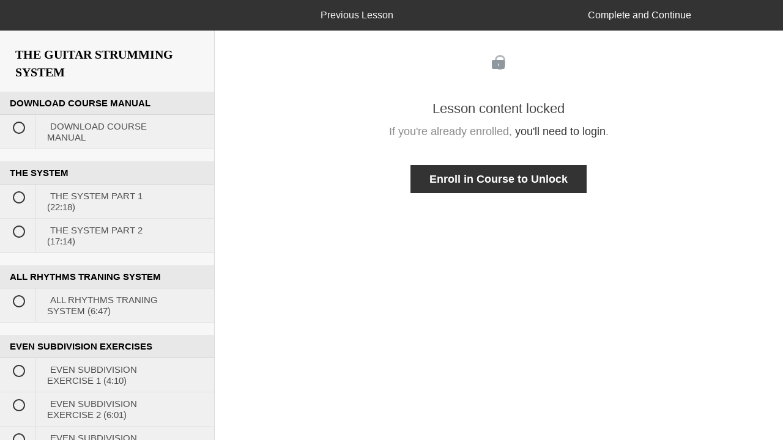

--- FILE ---
content_type: text/html; charset=utf-8
request_url: https://www.guitarmastery.net/courses/the-guitar-strumming-system/lectures/10674488
body_size: 22712
content:
<!DOCTYPE html>
<html>
  <head>
    <link href='https://static-media.hotmart.com/KNFzSRG-8BDTmIePw0ZTzSTl-q0=/32x32/https://uploads.teachablecdn.com/attachments/x7ge6ZTURzC0BySqZ7VA_favicon-32x32.png' rel='icon' type='image/png'>

<link href='https://static-media.hotmart.com/86fWdYbBwL3oJgU49I_FUeA7XCo=/72x72/https://uploads.teachablecdn.com/attachments/x7ge6ZTURzC0BySqZ7VA_favicon-32x32.png' rel='apple-touch-icon' type='image/png'>

<link href='https://static-media.hotmart.com/7v0Vv6-MGDTQPgx9gkcQu1Gnl7A=/144x144/https://uploads.teachablecdn.com/attachments/x7ge6ZTURzC0BySqZ7VA_favicon-32x32.png' rel='apple-touch-icon' type='image/png'>

<link href='https://assets.teachablecdn.com/splash-images/teachable-apple-startup-image.png' rel='apple-touch-startup-image' type='image/png'>

<link href='https://assets.teachablecdn.com/splash-images/teachable-apple-startup-image_2x.png' rel='apple-touch-startup-image' type='image/png'>

<meta name='apple-mobile-web-app-capable' content='yes' />
<meta charset="UTF-8">
<meta name="csrf-param" content="authenticity_token" />
<meta name="csrf-token" content="S6Y1Z_lH2zoSQImnJjAyFwns4GrtS1YRoCPH0z6cY6beH6wxP8TDDHwvZapibUOCiKhFAj0qO3nVti5uVKJrVA" />
<!-- <link rel="stylesheet" href="https://uploads.teachablecdn.com/attachments/BWnZ0UEwTdCE2Tgvt23C_jquery.mobile.custom.theme.min.css">
<link rel="stylesheet" href="https://uploads.teachablecdn.com/attachments/RcFWArlRsWHKPrqlcG3Q_jquery.mobile.custom.structure.min.css"> 
<script src='https://uploads.teachablecdn.com/attachments/qNAy4RQiTre2D1GydOJw_jquery.mobile.custom.min.js'></script> -->

<link rel="stylesheet" href="https://fedora.teachablecdn.com/assets/bootstrap-748e653be2be27c8e709ced95eab64a05c870fcc9544b56e33dfe1a9a539317d.css" data-turbolinks-track="true" /><link href="https://teachable-themeable.learning.teachable.com/themecss/production/base.css?_=7fffd283a1ac&amp;brand_course_heading=%23ffffff&amp;brand_heading=%23333333&amp;brand_homepage_heading=%23ffffff&amp;brand_navbar_fixed_text=%23ffffff&amp;brand_navbar_text=%23F9F9F9&amp;brand_primary=%23333333&amp;brand_secondary=%23333333&amp;brand_text=%23333333&amp;font=Helvetica&amp;logged_out_homepage_background_image_overlay=0.34" rel="stylesheet" data-turbolinks-track="true"></link>
<title>ODD SUBDIVISION EXERCISE 22 | GUITARMASTERY</title>
<meta name="description" content="Learn all strumming patterns now">
<link rel="canonical" href="https://www.guitarmastery.net/courses/538515/lectures/10674488">
<meta property="og:description" content="Learn all strumming patterns now">
<meta property="og:image" content="https://uploads.teachablecdn.com/attachments/ykf6PTyVQRmYh0VpcTJU_STRUMMING.png">
<meta property="og:title" content="ODD SUBDIVISION EXERCISE 22">
<meta property="og:type" content="website">
<meta property="og:url" content="https://www.guitarmastery.net/courses/538515/lectures/10674488">
<meta name="brand_video_player_color" content="#333333">
<meta name="site_title" content="GUITARMASTERY">
<style>.img-circle {
    margin-right: 5px !important;
}
.img-thumbnail2{
    width: 40px;
    height: 40px;
}
.withDeco li{
    list-style-type: circle !important;
}
#boot{
    border-radius: 5px !important;
}
#bot_preview{
    background-color: #FF0000 !important;
}
iframe.pdf-viewer {
    height: 80vh;
}
.certiBot{
    height: 500px;
    position: fixed;
    right: 0;
    bottom: 60px;
    z-index: 10000;
}
 .signUpForm{
    padding-top: 30px;
    padding-bottom: 50px;
 }
 .signUpForm input[type=submit]{
    width: 30%;
    border-radius: 5px;
    border: 1px solid #999;
    padding: 10px;
    float: left;
    display: inline-block;
    box-shadow: 0px 0px 8px rgba(0, 0, 0, 0.3);
    padding-left: 0px; 
    padding-right: 0px; 
    padding-top: 10px; 
    padding-bottom: 10px;
    margin-left: 30px; 
    margin-top: 0px;
    background-color: #000000; 
    color: #F7F7F7;
    outline:0 !important; 
  }
 .signUpForm input[type=email]{ 
    width: 60%;
    float: left;
    padding: 10px;
    border-radius: 5px;
    display: inline-block;
    border: 1px solid #ccc;
    box-sizing: border-box;
    -webkit-box-shadow: inset 2px 2px 2px 0px #dddddd;
    -moz-box-shadow: inset 2px 2px 2px 0px #dddddd;
    box-shadow: inset 2px 2px 2px 0px #dddddd;
    min-width: 250px;
    background-color: #E4E4E4;
  } 
@media (min-width: 768px){
    .modal-dialog {
        width: 900px;
    }
}
.modal-body > img {
    margin-top: 20px !important;
}
.nextVideoBtn{
    width: 100%;
    height: 40px;
    text-align: center;
    background-color: #000;
    color: #FFFFFF;
    padding: 10px;
}
.nextVideoBtnWrapper a:hover {
    text-decoration: none;
}
.videoTagger{
    width: 100%;
    height: auto;
}
.attachment{
   text-align: center; 
}
.affiliateImage img{
    width: 234px !important;
    height: 60px;
    border-radius: 5px;
    margin: 0 auto !important;
}
.otherDownload{
    margin-top: -65px !important;
}
.contentWrapper{
    padding-top: 50px;
    padding-bottom: 50px;
  }
.lessImg{
    width: 20% !important;
    margin-top: 50px;
}
.privatePolicy{
    margin-top: 0px;
    margin-bottom: 50px;
}
.privatePolicy p{
    line-height: 23px;
}
.privatePolicy strong{
    padding-top: 10px;
    
}

    li.gmOverviewFont{
        font-size: 28px;
        font-weight: 100;
        margin-top: 1%;
    }
@media only screen and (max-width: 991px){
        li.gmOverviewFont{
        font-size: 22px;
    }
    .salesPageInfoBox{
        margin-top: 30px;
    }
}
.lectureDownload{
    padding-top: 50px;
    padding-bottom: 50px;
}
.blackFont{
    color: black !important;
}
h2.blackFont{
  color: black !important;
  font-size: 30px;
}
.underlined{
    text-decoration: underline;
}
.font18{
    font-size: 18px !important;
    font-family: Arial, Helvetica, sans-serif !important;
    font-weight: 400;
}
.contest-col{
    width: 870px;
    margin: 0 auto;
}
.contestList {
   counter-reset: item; 
     margin: 0 0 1.5em;
  padding: 0;
}
.contestList li{
    list-style-type: none;
    font-size: 18px !important;
    line-height: 22px !important;
    counter-increment: item;
      margin: 0;
  padding: 0 0 0 2em;
  text-indent: -1em;
}
.contestList li:before {
  display: inline-block;
  width: 1em;
  padding-right: 0.5em;
  font-weight: bold;
  text-align: right;
  content: counter(item) ".";
}
@media only screen and (max-width: 1000px){
    .contest-col{
        width: 100%;
        margin: 0 auto;
    }  
}
@media only screen and (max-width: 600px){
    .contestList{
        padding-left: 10px;
    }
    .font18{
        font-size: 14px !important;
    }
    .contestList li{
        font-size: 14px !important;
    }
    .smallFont{
        font-size: 12px !important;
    }
}
.view-school{
  margin-top: 0px !important;
}
#enroll-button {
  display: inline-block;
  padding: 15px 25px;
  font-size: 24px;
  cursor: pointer;
  text-align: center;
  text-decoration: none;
  outline: none;
  color: #fff;
  background-color: #860000 !important;
  border: none;
  border-radius: 4px !important;
  box-shadow: 0 5px #898989;
  box-shadow: 5px 5px 4px #888888;
  margin-top: 50px;
}
/* [base64] */
/* [base64] */
/* ------------------------------------------------------------------------------------ MOBILE DECIDER START ------------------------------------------------------------------------------------------------------- */
  @media (min-width: 1024px) {
    #mobileSection{
      display: none !important;
    }
    #desktopSection{
      display: block !important;
    }
  }
  @media (min-width: 0px) and (max-width: 1023px) {
    #mobileSection{
      display: block !important;
    }
    #desktopSection{
      display: none !important;
    }
  }
/* ------------------------------------------------------------------------------------ MOBILE DECIDER END --------------------------------------------------------------------------------------------------------- */
/* [base64] */
/* [base64] */
/* [base64] */
/* [base64] */
/* ------------------------------------------------------------------------------------ TEACHABLE OVERRIDE START --------------------------------------------------------------------------------------------------- */
#sw-lightbox-overlay{
  margin-top: 84px;
}
.checkout h2{
  margin-top: 20px !important;
}
.checkout {
  background-color: #E8E8E8 !important; 
}
.checkout-cta{
  display: none;
}
.ui-loader-header{
  display: none !important;
}
.homepage-hero.blog{
  display: none !important;
} 
.instant-checkout-iframe-body {
  margin-top: 0px;
}
.centerFormProp{ 
  display: none !important;
}
#header{ 
  display: none !important; 
}
.instant-checkout-iframe-body .review-order-box {
  padding-top: -10px;
}
.modal-instant-checkout iframe.instant-checkout-iframe {
  margin-top: 20px;
}
/* 16x9 Aspect Ratio */
.intrinsic-container-16x9 {
  padding-bottom: 56.25%;
}
/* 4x3 Aspect Ratio */
.intrinsic-container-4x3 {
  padding-bottom: 75%;
}
.intrinsic-container iframe {
  position: absolute;
  top:0;
  left: 0;
  width: 100%;
  height: 100%;
}
.intrinsic-container {
  position: relative;
  height: 0;
  overflow: hidden;
}
.wistia_responsive_wrapper{ 
  z-index: 1 !important;
}
/* ------------------------------------------------------------------------------------ TEACHABLE OVERRIDE END ----------------------------------------------------------------------------------------------------- */
/* [base64] */
/* [base64] */
/* [base64] */
/* [base64] */
/* ------------------------------------------------------------------------------------ STRUCTURE START ------------------------------------------------------------------------------------------------------------ */
.videoWrapper {
  position: relative;
  padding-bottom: 56.25%; /* 16:9 */
  padding-top: 25px;
}
.videoWrapper iframe {
  position: absolute;
  top: 0;
  left: 0;
  width: 100%;
  height: 100%;
}
.noPad{
  padding-left: 0px !important; 
  padding-right: 0px !important;
}
.download{
  z-index: 1 !important; 
  float: left; 
  background-color: #E8E8E8 !important; 
  width: 100%; 
  margin: 0 auto; 
  color: #333333 !important; 
  text-align:center; 
  padding-top: 5px; 
  padding-bottom: 5px; 
  position: relative;
}
.pv{
  background-color: #FFFFFF !important; 
}
.download{
  font-size: 14px !important; 
  font-family: gothic !important;
}
.download a {
    text-align: center;
    margin-bottom: 20px;
    font-size: 14px !important;
    font-family: gothic !important;
}
.noDisplay{
  display: none;
}
.full{ 
  width: 100%; 
  background-color: #000 !important;
  transition: opacity .25s ease-in-out;
  -moz-transition: opacity .25s ease-in-out;
  -webkit-transition: opacity .25s ease-in-out;
}
.full{
  width: 100%;
}
.noPad{
  padding-right: 0px; 
  padding-left: 0px;
}
.fullWidthMobile{
  width: 100% !important;
}
.JamTrackNoDisplay{ 
  display: none;
}
.claus{ 
  display: none !important;
}
#tester2{ 
  display: none; 
}
.testers{
  z-index: 99999;
}
.guitarmasteryImg{
  z-index: 99999;
  margin-bottom: 20px;
}
#tester{ 
  text-align: center;
  margin-bottom: 20px; 
  font-size: 14px !important; 
  font-family: gothic !important;
}
#tester > .glyphicon{ 
  padding-left: 15px; 
}
.noPadding{ 
  padding-left: 0px !important; 
  padding-right: 0px !important;
}
.view-directory.course-directory {
  background: #EEEEEE;
}
.course-block, .block {
  background-color: #EEEEEE;
  padding-bottom: 0px;
  padding-top: 0px;
}
html {
  background-color: #FFFFFF;
}
img{ 
  width: 100%;
}
.noPadding{ 
  padding-right: 0px; 
  padding-left: 0px; 
}
.nomargin { 
  margin:0px; 
  padding:0px;
}
/* ------------------------------------------------------------------------------------ STRUCTURE END -------------------------------------------------------------------------------------------------------------- */
/* [base64] */
/* [base64] */
/* [base64] */
/* [base64] */
/* ------------------------------------------------------------------------------------ COLOR START ---------------------------------------------------------------------------------------------------------------- */
.grey{
  background-color: #E8E8E8;
}
 .grey2{
  background-color: #EEEEEE;
}
.whiteBtn{
  background-color: #FFFFFF !important;
}
.grey{
  background-color: grey;
}
.glyphicons-new-window-alt{ 
  color: #000; 
}
.greyZone{ 
  background-color:#F7F7F7 !important; 
}
.price{ 
  color: #FFFFFF !important; 
}
.blue{ 
  background-color: #112645; 
  padding: 25px;
}
.red{
  background-color: #660b0d; 
  padding: 25px;
}
.black{
  background-color: #000000 !important; 
}
.redColor{ 
  color: #AA0114 !important; 
  font-size: 75px;
}
.grey{ 
  background-color: #EEEEEE; 
}
.white{ 
  background-color: #FFFFFF; 
}
.white2{ 
  background-color: #FFFFFF !important; 
}
.whiteBackground{
  background-color: #FFFFFF !important;
}
.whiteBackground img{
  padding-bottom: 40px;
}
/* ------------------------------------------------------------------------------------ COLOR END ------------------------------------------------------------------------------------------------------------------ */
/* [base64] */
/* [base64] */
/* [base64] */
/* [base64] */
/* ------------------------------------------------------------------------------------ FONT START ----------------------------------------------------------------------------------------------------------------- */
@font-face {
  font-family: gothic;
  src: url(https://uploads.teachablecdn.com/attachments/jvfxoz6Tub5zJKgeJAsA_GOTHIC.TTF);
}
.spc__summary-item{
  font-family: gothic !important;
}
h1, h2, h3{
  font-family: gothic !important;
}
h3{
  line-height: 20px;
}
h4{
  font-weight: bold; 
  font-size: 20px;
}
.newFont{
  font-family: gothic !important;
}
.contentCol h1{
  color: #000000; 
  margin: 0px 0px 0px 0px !important; 
  font-size: 32px; 
  font-weight: bold;
}
.contentCol h3{
  font-size: 24px; 
  font-weight: bold;
}
.pageTitle{
  color: #721515;
}
p {
  font-size: 17px;
  line-height: 20px;
}
.contentCol li{
  font-size: 18px;
  list-style-position: outside !important;
}
.smallerText{
  font-size: 14px;
}
::selection {
  background: #CCCCCC; /* WebKit/Blink Browsers */
  padding: 20px;
}
::-moz-selection {
  background: #CCCCCC; /* Gecko Browsers */
}
a:active, a:selected, a:visited { 
  border: none;
  outline: none;
}
.biggerHeader h1{ 
  font-size: 48px;
}
.biggerHeader h3{ 
  font-size: 32px;
}
.insta h1{
  padding: 0px !important;
  margin: 0px !important;
  margin-bottom: 50px !important;
}
.flamenco2 li{
  font-size: 17px;line-height: 20px;   
}
.bold{
  font-weight: 900;
}
.bigRedFont{
   font-weight: 900; 
   color: #990000; 
}
.biggest{ 
  font-size: 100px !important;
}
.bigRed{ 
  color: red !important; 
  font-size: 50px !important; 
  margin-top: 30px;
}
a:focus, a:hover {
    color: #FF0000 !important;
    text-decoration: underline;
}
h3.accessCourse{
  text-decoration: none !important;
}
.accessCourse:hover{
  text-decoration: none !important;
}
.accesImg:hover > h3{
  text-decoration: none !important;
  color: blue;}
.imageConLink:hover a h3{
  text-decoration: none !important;
  color: blue;
}
.sweepPickingSignUp h3{
  margin-top: 0px !important; 
}
.bold{
  font-weight: 900;
}
.speedInfusion p { 
  font-size: 20px !important; 
  line-height: 30px !important;
}
.speedInfusion h4 { 
  font-size: 24px !important; 
}
.save{
  font-size: 45px; 
}
.save2{
  font-size: 18px; 
  margin-top: 30px;
}
.centerText{ 
  text-align: center !important;
}
.footerp p{ 
  font-size: 15px !important;
}
.descriptionInfoRight li{
  font-size: 12px !important;
}
.descriptionInfoRight li {
  padding-left: 5px;
}
.descriptionContainer h1{ 
  padding-bottom: 40px;
}
.descriptionContainer p b{ 
    font-family: gothic !important;
}
.descriptionContainer li{ 
  list-style: none; 
}
.col-xs-offset-1 h2{
  text-align: center;
}
.faq h2{
  text-align: left;
}
.fa-file-text{ 
  display: none !important;
}
.lecture-attachment p {
  font-size: 14px !important;
  line-height: 20px !important;
}
.descriptionInfoLeft li{
  font-size: 12px !important;
}
.desc{
  font-family: gothic !important;
}
.input-group{ 
  font-family: gothic;
}

.course-listing-title{
  font-family: gothic; 
}
button{
  font-family: gothic;
}
.smaller{ 
  font-size: 14px !important; 
}
.contactInfo li{
  list-style: none;
}
.contactInfo li span{
  margin-top: 40px; 
  font-size: 18px; 
  font-style: bold;
}
.pageBannerText h2{    
  text-shadow: 0 1px 2px rgba(0,0,0,.6);
  color: #F7F7F7 !important;
}
p {
  display: block;
  -webkit-margin-before: 0em;
  -webkit-margin-after: 0em;
  -webkit-margin-start: 0px;
  -webkit-margin-end: 0px;
}
#topFooter ul li {
  font-size: 16px;
  font-weight: 700;
  line-height: 20px;
  position: relative;
  text-transform: uppercase;
  margin-bottom: 7px;
  padding-bottom: 7px;
  width:95%;
}
#topFooter ul li a{
  font-family: gothic !important;
  font-size: 14px;
  color: #666666;
}
#topFooter ul li a:hover{
  font-family: gothic !important;
  font-size: 14px;
  color: #898989;
}
.biggerHeader h1{ 
  font-size: 24px;
}
.biggerHeader h3{ 
  font-size: 16px;
}
a:focus, a:hover {
  color: #FF0000 !important;
  text-decoration: underline;
  outline : none; 
  border: 0 !important;
}
a{
  outline : none; 
  border: 0 !important;
}
.footerp p{
  font-family: gothic !important; 
  color: #666666;
}
.footerp a{
  font-family: gothic !important; 
  color: #666666;
}
.design a{
  color: #fff;
}
@media only screen and (max-width: 991px){
  .contentCol h1{
    font-size: 26px;
  }
  .contentCol h3{
    font-size: 20px;
  }
  p {
    font-size: 16px;
  } 
}
@media only screen and (max-width: 670px){
  .contentCol h1{
    font-size: 22px;
  }
  .contentCol h3{
    font-size: 18px;
  }
  p {
    font-size: 16px;
  }
  .contentCol li{
    font-size: 16px;
    margin-left: 0px;
  }
}
@media only screen and (max-width: 700px){
  .bigRedFont{
    width: 80%;
    margin: 25px auto;
    font-weight: 900; 
    color: #990000; 
    font-size: 20px;
  }
  .infoText{
    width: 80%;
    margin: 0 auto;
  }
  .infoText h3{
    font-size: 20px;
  }
}
/* ------------------------------------------------------------------------------------ FONT END ------------------------------------------------------------------------------------------------------------------- */
/* [base64] */
/* [base64] */
/* [base64] */
/* [base64] */
.col-center-lecture{ 
  max-width: 870px;
  margin: 0 auto;
}
.contro{
  opacity: 0 !important;
}
#btnPad{
  width: 100%;
  padding-left: 15px !important;
  padding-right: 15px !important;
}
.accesImg{
  width: 30%;
}
.publikation{
  width: 100%;
  height: 305px;
  border: 1px solid #EEE;
}
.sweepPickingPerfectionThanks{
  margin-top: 100px;
  padding-bottom: 50px;
}
.sweepPickingPerfection{
  padding-top: 50px;
}
.sweepPickingPerfectionBonus{
  margin-top: 50px !important;
}
.sweepPickingSignUpField{
  border: 1px solid #000000;
  padding-top: 10px;
  padding-bottom: 20px;
  margin-top: 10px;
}
.sweepPickingSignUp{
  padding-top: 50px;
  padding-bottom: 50px;
}
.whiteSection{
  padding-top: 50px;
  padding-bottom: 50px;
  background-color: #FFFFFF;
}
.greySection{
  padding-top: 50px;
  padding-bottom: 50px;
  background-color: #EEEEEE;
}
.titleHeader{
  padding-right: 15px;
  padding-left: 15px;
}
@media only screen and (max-width: 992px) {
  .sweepPickingPerfectionBonus{
    margin-top: 100px !important;
  }
}
#neo_Section{
  display: none;
}
.plads{ 
  height: 50px !important; 
  width: 100% !important; 
}
.ulTop{ 
  margin-top: -25px; 
}
.saleDivider{
  margin-left: 20px; 
  margin-right: 20px;
}
.counter{
  margin-top: 60px !important; 
  padding-bottom: 60px !important; 
  background-color: #FFFFFF; 
}
.intermediate { 
  padding-top: 80px;
  padding-bottom: 80px; 
  background-color: #EEEEEE;
}
.categoryHeader{ 
  padding-bottom: 30px; 
}
.categorySection{ 
  padding-top: 30px;
  padding-bottom: 30px; 
}
.jazzMobil{ 
  display: none;
}
.jazzDesk{ 
  display: block;
}
.morePad{ 
  padding-bottom: 60px;
}
.speedInfusion{ 
  padding-top: 15px !important; 
} 
.card {
  background: #FFF none repeat scroll 0% 0%; 
  box-shadow: 0px 1px 3px rgba(0, 0, 0, 0.3);
  margin-bottom: 30px; 
}
.prevIcon{ 
  padding-right: 10px; 
}
.prevIconLink{ 
  margin-top: 40px;
}
#shape1{
  width: 100%; 
  height: 400px; 
  background-color: black;
}
#shape2{
  width: 100%; 
  height: 400px; 
  background-color: blue;
}
#shape3{
  width: 100%; 
  height: 400px; 
  background-color: red;
}
#shape4{
  width: 100%; 
  height: 400px; 
  background-color: green;
}
#shape5{
  width: 100%; 
  height: 400px; 
  background-color: yellow;
}
#integration{
  width: 100%; 
  height: 400px; 
  background-color: gray;
}
.mobilSlider{
  display: none;
}
.desktopSlider{
  display: block;
}
.centerModal{ 
  margin: 0 auto; 
  float: none; 
}
.rightModal{ 
  padding-left: 10px !important; 
  padding-right: 0px !important; 
}
.leftModal{
  padding-right: 10px !important; 
  padding-left: 0px !important;
}
.audioloader{ 
    margin: 0px auto; 
}
#audio_wrapper{
    margin: 20px auto;
}
.audioloader__placeholder button{ 
  margin: 0 auto; 
}
.audioloader__placeholder{ 
  margin-top: 0px;
}
.audioloader{ 
  margin-top: 0px !important; 
}
.wistia_responsive_padding{ 
  padding-bottom: 55% !important;
  z-index: 2 !important;
}
.video{ 
  background-color: #EEEEEE;
}
#lecture_heading{ 
  margin: 80px auto; 
  margin-bottom: 0px; 
  z-index: 1; 
  position: absolute; 
  left: 50%; 
  text-shadow: 2px 2px #000000; 
  color: #FFF; 
  display: none;
}
.buttonArea{ 
  padding-top: 50px !important; 
  padding-bottom: 50px !important; 
  background-color: #F7F7F7 !important; 
  margin-bottom: 30px;
}
.octavesSignupTop{
  padding-top: 50px;
}
.octavesSignup{
  padding-top: 50px;
  padding-bottom: 100px;
}
#octavesSignupSpacer{
  width: 100% !important; 
  height: 50px !important;
}
.audioloader__placeholder {
  background-color: #333333;
  color: #E8E8E8;
}
#form1{ 
  background-color: #000 !important; 
}
.guitarmasteryLectureContent hr {
  border-top: 1px solid #333333;
}
.lectureContent hr {
  border-top: 1px solid #333333;
}
.courseContent hr {
  border-top: 1px solid #333333;
}
.modalMastery hr {
  border-top: 1px solid #333333;
}
.lectureContent {
  margin-top: 50px;
}
.guitarmasteryLectureContent {
  margin-top: 50px;
}
.lectureContent2 {
  margin-top: -60px;
}
.lectureContent2 hr {
  border-top: 1px solid #333333;
}
.lineColor{
  border-top: 1px solid #333333;
}
.lecture-content {
  margin-bottom: 0px; 
  margin-top: 0px;
}
.lecture-content2 {
  margin-bottom: 0px; 
  margin-top: 0px;  
}
.audioCon{ 
  margin-top: -60px; 
}
.videoLecture{ 
  margin-top: 0px;
  display: none !important;
}
.guitarmasteryLecture{ 
  margin-top: 0px;
}
.fretboardTop{ 
  padding-top: 50px;
}
#block-4888490 .text-center{
  display: none;
}
.descriptionInfoLeft{ 
  text-align: right; 
  background-color: #E7E7E7; 
  padding-top: 20px; 
  padding-bottom: 20px; 
  border-top: 1px solid #000; 
  border-left: 1px solid #000; 
  border-bottom: 1px solid #000;
  font-size: 12px !important;
}
.descriptionInfoRight{ 
  background-color: #E7E7E7;
  padding-top: 20px; 
  padding-bottom: 20px; 
  border-top: 1px solid #000; 
  border-right: 1px solid #000; 
  border-bottom: 1px solid #000; 
  font-size: 12px;
}
.descriptionContainer{ 
  padding-top: 30px;
  padding-bottom: 20px; 
}
.course-listing { 
  height: 300px; 
  overflow: hidden !important; 
}
.course-listing .course-listing-extra-info {
    bottom: 0px !important;
}
.card-logos img{ 
  width: 50px;
}
.spc__secure-icon img{ 
  width: 5%;
}
.spc__breadcrumbs{ 
  margin-top: 10px; 
  padding-top: 0px; 
  height: 75px;
}
.sso-profile-card img{ 
  width: 80px;
}
.page-error{
  margin-top: 200px; 
  padding-bottom: 200px;
}
.course-filter{ 
  border-radius: 5px; 
  border: 1px solid #cccccc;
}
.filter-label{ 
  font-size: 14px;
}
.btn-default.btn-lg.btn-course-filter.dropdown-toggle {
  font-size: 14px; 
  top: 0px;
}
.course-listing .course-box-image-container .course-box-image {
  border-top-left-radius: 5px;
  border-top-right-radius: 5px;
}
.course-listing{
  border-radius: 5px;
  margin-bottom: 30px !important;
}
input.form-control.search {
  border-bottom-left-radius: 5px !important;
  border-top-left-radius: 5px !important;
}
.btn-lg, .btn-group-lg>.btn {
  border-radius: 5px;
}
/* ------------------------------------------------------------------ */
/* ------------------------------------------------------------------ */
/* ------------------------------------------------------------------ */
/* CUSTOM COLUMN & OVERRIDING STYLE SECTION START */
.contentCol{
  padding-bottom: 50px;
}
.spaceInvader{
  width: 100%; 
  height: 131px; 
  position: relative;
}
.center{
  text-align: center;
}
.contentCol p { 
  color: #000; 
}
.contentCol img{ 
  margin-top: 30px;
}
.col-centered{
  float: none;
  margin: 0 auto;
  padding-top: 100px;
  padding-bottom: 100px;
}
.col-center2{
  float: none;
  margin: 0 auto;
}
.col-center{
  float: none;
  margin: 0 auto;
  width: 870px;
}
.col-gallery{
  float: none;
  margin: 0 auto;
  width: 900px;
}
.col-lecture{
  float: none;
  margin: 0 auto;
  width: 870px;
}
/* CUSTOM COLUMN & OVERRIDING STYLE SECTION END */
/* ------------------------------------------------------------------ */
/* CUSTOM BUTTON STYLE SECTION START */
.lastEnroll{
  margin-bottom: 40px !important;
}
#enroll-button-top {
  display: inline-block;
  padding: 15px 25px;
  font-size: 24px;
  cursor: pointer;
  text-align: center;
  text-decoration: none;
  outline: none;
  color: #fff;
  background-color: #860000 !important;
  border: none;
  border-radius: 4px !important;
  box-shadow: 0 5px #898989;
  box-shadow: 5px 5px 4px #888888;
  margin-top: 50px;
}
#enroll-button-top:hover {
  background-color: #333333;
}
#enroll-button-top:active {
  background-color: #3e8e41;
  box-shadow: 2px 2px 3px #888888;
  transform: translateY(4px);
}
#enroll-button-grey {
  display: inline-block;
  padding: 15px 25px;
  font-size: 24px;
  cursor: pointer;
  text-align: center;
  text-decoration: none;
  outline: none;
  color: #fff;
  background-color: #333333 !important;
  border: none;
  border-radius: 4px !important;
  box-shadow: 0 5px #898989;
  box-shadow: 5px 5px 4px #888888;
  margin-top: 50px;
}
#enroll-button-grey:hover {
  background-color: #666666;
}
#enroll-button-grey:active {
  background-color: #000000;
  box-shadow: 2px 2px 3px #888888;
  transform: translateY(4px);
}
.btn-primary, .btn-primary:active, .btn-primary:focus {
  font-weight: 600 !important;
  outline: none !important;
  color: #fff;
  border-radius: 0px !important;
}
button:focus {
  outline:0 !important;
}
/* CUSTOM BUTTON STYLE SECTION END */
/* ------------------------------------------------------------------ */
.bulletPoint{ 
  margin-top: 20px; 
}
.nucleusFont{ 
  font-size: 18px !important; 
  line-height: 24px;
}
.triadsFont{ 
  font-size: 18px !important; 
  line-height: 35px !important;
}
.triadsFont b{ 
  color: #333333;
  line-height: 35px;
}
hr{
  display: block;
  height: 1px;
  border: 0;
  border-top: 1px solid #333333;
  margin: 1em 0;
  padding: 0; 
}
.top{
  background-color: #F7F7F7 !important;
  padding-bottom: 30px; 
  border-bottom: 1px solid #000;
}
.topCarousel{ 
  margin-top: 0px !important;
}
.title{ 
  margin-top: 50px;
}
.courseContainer h1{
  padding-bottom: 50px;
}
.courseContainer{
  position: relative; 
  margin-bottom: 200px; 
  margin-top: 50px;
}
.chordPage{ 
  margin-top: 0px; 
  margin-bottom: 150px !important; 
}
.bonus1{ 
  margin-top: 10px;
}
.course-mainbar{
  background: #EEEEEE;
}
/* ------------------------------------------------------------------ */
/* ------------------------------------------------------------------ */
/* ------------------------------------------------------------------ */
/* FRONTPAGE PRODUCT SLIDER SECTION START */
.leftImageNav{
  left: 0px;
}
.rightImageNav{
  right: 0px;
}
.productNav{
  color: #FFFFFF; 
  width: 30px;
  height: 30px;
  font-size: 30px;
  vertical-align: middle; 
  line-height: 426px;
}
.productImage{
  width: 100%;
  z-index: 9999999999999;
  max-width: 300px;
}
.col-centered {
  float: none;
  margin: 0 auto;
}
.carousel-col { 
  position: relative; 
  min-height: 1px; 
  padding: 0px; 
  float: left;
 }
.block1{
  padding:10px;
}
/* FRONTPAGE PRODUCT SLIDER SECTION END */
/* ------------------------------------------------------------------ */
/* ABOUT SECTION START */
.aboutSectionTop{
  background-color: #EEEEEE; 
  padding-top: 50px; 
  padding-bottom: 50px;
}
.aboutSectionMiddle{
  background-color: #F7F7F7; 
  padding-top: 50px; 
  padding-bottom: 50px;
}
.aboutSectionBottom{
  background-color: #EEEEEE;
  padding-top: 50px; 
  padding-bottom: 50px;
}
.aboutClausImg {
  margin-top: 22px;
  max-height: 304px !important;
  max-width: 540px;
}
.icon{
  width: 7%;
}
.contactInfo{ 
  width: 400px; 
  margin-top: 20px;
}
.aboutIcons{ 
  margin-left: 0px; 
  display: none;
}
.aboutText{ 
  padding-left: 0px; 
  padding-right: 50px;
}
/* ABOUT SECTION END */
/* CONTACT SECTION START */
.contactForm{ 
  padding-top: 50px !important; 
  padding-bottom: 100px !important;
}
.contactForm hr{ 
  border-top: 1px solid #CCCCCC; 
}
.contactHeading{
  padding-bottom: 50px; 
}
.rightContact{ 
  border: 1px solid #ccc; 
  background-color: #F7F7F7;
  margin-top: 35px; 
  padding-left: 30px; 
  padding-right: 30px; 
  padding-top: 10px; 
  padding-bottom: 30px; 
  border-radius: 5px; 
  max-height: 363px; 
} 
.contactForm input[type=text] {
  width: 100%;
  padding: 12px 20px;
  margin: 8px 0;
  display: inline-block;
  border: 1px solid #ccc;
  border-radius: 4px;
  box-sizing: border-box;
}
#map{
  width: 100%; 
  height: 300px; 
  border-top: 1px solid #000000;
}
.contactForm input[type=submit] {
  width: 100%;
  background-color: #000000;
  color: white;
  padding: 14px 20px;
  margin: 8px 0;
  border: none;
  border-radius: 4px;
  cursor: pointer;
}
.contactForm textarea {
  width: 100%;
  height: 150px;
  padding: 12px 20px;
  box-sizing: border-box;
  border: 1px solid #ccc;
  border-radius: 4px;
  background-color: #f8f8f8;
  font-size: 16px;
  resize: none;
}
.contactForm input[type=submit]:hover {
  background-color: #333333;
}
/* ------------------------------------------------------------------ */
/* PAGES */
.aboutVideo iframe{ 
  width: 100%; 
  height: 281px; 
  margin-top: 40px; 
}
.aboutVideo{ 
  padding-top: 22px; 
}
.videoWrapper > .aboutVideo{
    padding-bottom: 15% !important;
}
.pageBannerImg{ 
  margin-top: -80px;
}
.pageBannerText{
  position: absolute; 
  width: 300px; 
  float: left; 
  left: 50%; 
  margin-left: -150px; 
  top: 50px; 
  color: #F7F7F7 !important;
}
.pageBannerText hr{    
  border: 1px solid #000000 !important;
  color: #F7F7F7 !important;
}
/* ALL CATEGORY PAGES START */
.categoryExplanationTop{ 
  background-color: #EEEEEE; 
  padding-top: 80px; 
  padding-bottom: 80px; 
  position: relative; 
  height: 480px;
}
.categoryExplanationTextInner{ 
  float: right; 
  width: 50%;
  padding-left: 50px; 
}
.categoryExplanationTextInner h2{ 
  margin-top: -5px !important;
}
.categoryExplanationVideo{ 
  float: left; 
  width: 50%; 
  position: absolute; 
}
@media screen and (max-width: 1199px) {
  .categoryExplanationVideo{  
    height: 260px; 
  }
}
@media screen and (max-width: 992px) {
  .categoryExplanationTextInner{  
    width: 100%; 
    float: none !important; 
  }
  .categoryExplanationVideo{  
    width: 100%; 
    float: none !important; 
    position: relative; 
    padding-bottom: 20px; 
    height: 450px; 
  }
  .categoryExplanationTop{
    height: auto;
  } 
}
@media (min-width: 992px) and (max-width: 992px) {
  .imageSlider {
    padding-left: 0px;
    padding-right: 0px;
    margin-top: 26px;
  }
}
/* ALL CATEGORY PAGES END */
/* ------------------------------------------------------------------ */
/* MODAL FOR SALES PAGES START */
.courseContent{ 
  width: 100%; 
  background: #d6d6d6 
  -webkit-linear-gradient(top, #d6d6d6 0%, #d6d6d6 100%); 
  padding: 40px; 
  border: 1px solid black; 
  margin-top: 40px;
}
.courseContentHeader{ 
  width: 100%; 
  border-bottom: 1px solid black; 
}
.courseContentFooter{ 
  padding-top: 40px; 
  width: 100%; 
  border-bottom: 1px solid black; 
}
.leftText{ 
  width: 50%; 
  margin: 0 auto; 
  text-align: left; 
}
.navDown{ 
  text-align: left; 
  margin-top: 40px;
  width: 100%; 
  background: #555555 
  -webkit-linear-gradient(top, #555555 0%, #555555 100%); 
  color: #EEEEEE; 
  padding: 20px; 
  border: 1px solid black;
}
.navDown b{ 
  text-align: center;
}
.navDown p{ 
  font-size: 12px !important;
}
.modal-body{ 
  margin-top: 20px; 
  margin-bottom: 20px;
}
.centered{ 
  width: 870px; 
  margin: 0 auto; 
  height: 200px;
}
.modal .modal-dialog .modal-header .close {
  opacity: 1;
  font-weight: 100;
  font-size: 40px;
  margin-right: 20px;
  margin-top: 10px;
}
.modal .modal-dialog .modal-header {
  padding-top: 0px; 
  padding-bottom: 0px; 
}
.modal-content {
  position: relative;
  background-color: #fff;
  background-clip: padding-box;
  border: 1px solid #999;
  border: 1px solid rgba(0,0,0,.2);
  border-radius: 2px;
  outline: 0;
  box-shadow: 0 3px 9px rgba(0,0,0,.5);
}
.modal .modal-dialog .modal-body {
  padding-top: 10px;
  padding-bottom: 0px;
  padding-left: 20px;
  padding-right: 20px;
}
.imageContainer{  
  width:25%;
  overflow: hidden;
  margin:0;  
  padding: 0 !important;
}
.imageContainer img{
  display:block;
  width:100%;  
}
.imageContainer2{  
  width:25%;
  overflow: hidden;
  margin:0;  
  padding: 0 !important;
  border: 1px solid black;
}
.imageContainer2 img{
  display:block;
  width:100%;  
}
.change-ratio img{
   margin:-5% 0;
}
.change_ratio21 img{
    object-fit: cover;
    width: 100%;
    height: 200px;
}
.change-ratio2 img{
   margin:-45% 0;
}
.change-ratio3 img{
   margin:-2.8% 0;
}
.floatCenter{ 
  width: 100%; 
  margin: 0 auto; 
}
a img {
  outline : none; 
  border: none !important;
}
@media screen and (max-width: 992px) {
  .centered{ 
    width: 100%; 
    height: 400px;
    margin: 0 auto; 
    padding-right: 20px; 
    padding-left: 20px;
  }
  .imageContainer{  
    width:50%;
    float: left;
  }
  .imageContainer2{  
    width:50%;
    float: left;
  }
}
/* MODAL FOR SALES PAGES END */
/* ------------------------------------------------------------------ */
/* ------------------------------------------------------------------ */
/* ------------------------------------------------------------------ */
.clearRow{ 
  clear: both;
}
.footer {
  width: 100%;
  background-color: #000000;
  padding-right: 0;
  padding-bottom: 20px;
  padding-left: 0;
}
#topFooter{
  padding-top: 50px;
}
.title-widget {
  color: #898989;
  font-size: 20px;
  font-weight: 300;
  line-height: 1;
  position: relative;
  text-transform: uppercase;
  font-family: 'Fjalla One', sans-serif;
  margin-top: 0;
  margin-right: 0;
  margin-bottom: 25px;
  margin-left: 0;
  padding-left: 28px;
}
.title-widget::before {
  background-color: #898989;
  content: "";
  height: 22px;
  left: 0px;
  position: absolute;
  top: -2px;
  width: 5px;
}
#topFooter ul {
  list-style: outside none none;
  padding-left: 0;
}
.widget_archive ul li {
  background-color: rgba(0, 0, 0, 0.3);
  content: "";
  height: 3px;
  left: 0;
  position: absolute;
  top: 7px;
  width: 3px;
}
#bottomFooter hr{
  border-top: 1px solid #898989;
}
.title-median {
  color: #636363;
  font-size: 20px;
  line-height: 20px;
  margin: 0 0 15px;
  text-transform: uppercase;
  font-family: 'Fjalla One', sans-serif;
}
#social:hover {
  -webkit-transform:scale(1.1); 
  -moz-transform:scale(1.1); 
  -o-transform:scale(1.1); 
}
#social {
  -webkit-transform:scale(0.8);
  -moz-transform:scale(0.8);
  -o-transform:scale(0.8); 
  -webkit-transition-duration: 0.5s; 
  -moz-transition-duration: 0.5s;
  -o-transition-duration: 0.5s;
}           
/* Only Needed in Multi-Coloured Variation */
.social-fb:hover {
    color: #3B5998;
}
.social-tw:hover {
    color: #1DA1F2; /* #4099FF */
}
.social-gp:hover {
    color: #dd4b39; /* #d34836 */
}
.social-em:hover {
    color: #f39c12;
}
#___ytsubscribe_0{
  margin-top: 10px !important; 
  margin-left: 5px !important;
  overflow: hidden !important;
  width: 124px !important;
  max-width: 124px !important;
}
.g-ytsubscribe{
   overflow: hidden !important; 
}
.leftPos{ 
  float: left; 
  width: 40%;
}
.leftPos p{ 
  color: #898989;
}
.paymentCards{ 
  float: right;
}
.rightPos{ 
  float: right;
  width: 40%;
}
.footer-bottom {
  background-color: #15224f;
  min-height: 30px;
  width: 100%;
}
.copyright {
  color: #fff;
  line-height: 30px;
  min-height: 30px;
  padding: 7px 0;
}
.design {
  color: #fff;
  line-height: 30px;
  min-height: 30px;
  padding: 7px 0;
  text-align: right;
}
.centerElement{
  width: 70%; 
  margin: 0 auto;
}
#sponsorLinks{ 
  width: 100% !important; 
  height: 300px !important; 
}
#sponsorLinksImg{ 
  width: 15%; 
  padding-top: 20px; 
  padding-bottom: 20px;
  margin: 20px auto;
}
.riff{ 
  background-color: #F7F7F7;
}
.topRiff{
  background-color: #E0E0E0 !important; 
}
@media screen and (max-width: 565px) {
  .footerElement {
    width: 100% !important;
  }
  #sponsorLinksImg{ 
    width: 35%; 
  }
}
@media (max-width: 800px) {
  .course-listing-extra-info{
    width: 90%;
  }
}
@media (max-width: 844px) {
  .skillLevelVideo{
    height: 370px;
  }
}
@media (max-width: 1214px) {
  .categoryHoverText{ 
    padding-left: 0px; 
    padding-right: 0px;
  }
}
@media only screen and (max-width: 1350px) {
  .col-lecture{
    float: none;
    margin: 0 auto;
    width: 700px;
  }
  .wistia_responsive_padding{ 
    padding-bottom: 52% !important; 
  }
  #lecture_heading {
    margin: 70px auto;
  }
  .w-chrome{
   /* height: 410px !important; */
  }
}
@media only screen and (max-width: 1160px) {
  #lecture_heading {
      margin: 60px auto;
  }
  .col-lecture{
      float: none;
      margin: 0 auto;
      width: 600px;
  }
}
@media only screen and (max-width: 1091px) {
  .skillLevelHeader{
    height: 314px;
  }
  .aboutImage{ 
    margin: 0 auto; 
    width: 50%; 
  }
  .contactInfo{ 
    margin: 20px auto; 
    width: 345px !important; 
  }
  .aboutVideo{ 
    width: 345px !important; 
    margin: 0 auto;
  }
  .aboutVideo iframe{ 
    width: 345px !important; 
    margin: 0 auto;
  }
}
@media only screen and (max-width: 1060px) {
  .col-lecture{
    float: none;
    margin: 0 auto;
    width: 100%;
  }
  .attachment-wistia-player{ 
    height: 200px !important;
  }
}
@media only screen and (max-width: 1000px) {
  #jamTrackTitleHeader > .lineColor {
    margin-top: 15px !important;
    margin-bottom: 40px !important;
  }
}
@media only screen and (max-width: 992px) {
  .jazzMobil{ 
    display: block;
  }
  .jazzDesk{ 
    display: none;
  }
  .fretboardTop img{ 
    padding-top: 40px; 
  }
  .player{ 
    height: 307px !important;
  }
  .top{ 
    padding-top: 10px;
  }
  .productSliderArea {
    margin-top: -20px;
  }
  .course-sidebar .row.lecture-sidebar .course-section .title-container {
    padding-right: 10px !important;
  }
  #lecture_heading {
    margin: 60px auto;
    margin-bottom: 0px;
    z-index: 1;
    position: absolute;
    left: 45%;
    text-shadow: 2px 2px #000000;
    color: #FFF;
  }
  .col-lecture{
    float: none;
    margin: 0 auto;
    width: 100%;
  }
  .title-widget{ 
    margin-top: 40px;
  }
  .bonus1{ 
    margin-top: 50px !important;
  }
  .spaceInvader{ 
    height: 10px; 
  }
  .contentCol{ 
    padding-bottom: 0px;
  }
}
@media only screen and (max-width: 893px) {
  .top{
    margin-top: 40px !important;
  }
  #lecture_heading {
    margin: 50px auto;
    margin-bottom: 0px;
    z-index: 1;
    position: absolute;
    left: 50%;
    text-shadow: 2px 2px #000000;
    color: #FFF;
    font-size: 18px !important;
  }
}
@media only screen and (max-width: 880px) {
  .col-center{
    float: none;
    margin: 0 auto;
    width: 640px;
  }     
}
@media (min-width: 768px){
  .modal-dialog {
      margin: 100px auto;
  }
}
@media (max-width: 767px) {
  .modal-dialog {
      width: 100%;
      padding-left: 10px;
      padding-right: 10px;
      margin: 80px auto;
  }
  .mc-banner {
    top: 84px !important;
  }
  .mc-modal {
    top: 84px !important;
  }
  #lecture_heading {
    margin: 70px auto !important;
    margin-bottom: 0px;
    z-index: 1;
    position: absolute;
    left: 33% !important;
    text-shadow: 2px 2px #000000;
    color: #FFF;
    font-size: 20px !important;
  }
  .w-chrome {
    max-width: 870px;
    max-height: 400px !important;
    margin: 0 auto !important;
  }
  .audioCon {
    margin-top: -30px;
  }
  .course-mainbar {
    margin-left: 0 !important;
    padding-left: 25px;
    padding-right: 25px;
    padding-top: 40px;
  }
  header.half-height .lecture-nav .nav-text {
    display: block !important;
  }
}
@media only screen and (max-width: 670px) {
  #lecture_previous_button {
    font-size: 14px !important;
  }
  #lecture_complete_button {
    font-size: 14px !important;
  }
  #lecture_heading {
    margin: 40px auto !important;
    margin-bottom: 0px;
    z-index: 1;
    position: absolute;
    left: 13% !important;
    text-shadow: 2px 2px #000000;
    color: #FFF;
    font-size: 16px !important;
  }
  .col-center{
    float: none;
    margin: 0 auto;
    width: 100%;
    padding-left: 15px;
    padding-right: 15px;
  }
}
@media only screen and (max-width: 500px) {
  .musicalGenreVideo{ 
    height: 100%;
  }
  .skillLevelVideo{ 
    height: 100%;
  }
  #lecture_previous_button {
    font-size: 12px !important;
    padding-left:20px;
    padding-right: 20px;
  }
  #lecture_complete_button {
    font-size: 12px !important;
    padding-left:20px;
    padding-right: 20px;
  }
}
@media only screen and (max-width: 1200px) {
    .aboutImage{ 
      margin: 0 auto; 
      width: 100%; 
    }
    .contactInfo{ 
      margin: 20px auto; 
      width: 100% !important; 
    }
    .aboutVideo{ 
      width: 100% !important; 
      margin: 0 auto;
    }
    .aboutVideo iframe{ 
      width: 100% !important; 
      margin: 0 auto;
    }
}
@media only screen and (max-width: 420px) {
    .w-chrome {
      max-width: 420px;
      max-height: 300px !important;
      margin: 0 auto !important;
    }
}
/* [base64] */
/* [base64] */
/* [base64] */
/* [base64] */
/* ------------------------------------------------------------------------------------ GUITARMASTERY.NET STYLESHEET ----------------------------------------------------------------------------------------------- */
/* [base64] */
/* ------------------------------------------------------------------------------------ Company: Claus Levin ------------------------------------------------------------------------------------------------------- */
/* ------------------------------------------------------------------------------------ Developer: Daniel S. Mahnkopf ---------------------------------------------------------------------------------------------- */
/* ------------------------------------------------------------------------------------ Description: Guitar learning website --------------------------------------------------------------------------------------- */
/* -------------------------------------------------------------------------------------Version: 1.0 --------------------------------------------------------------------------------------------------------------- */
/* [base64] */
/* [base64] */
/* [base64] */
/* [base64] */
/* ------------------------------------------------------------------------------------ NAVIGATION - START --------------------------------------------------------------------------------------------------------- */
.navbar-fedora .navbar-brand.header-logo img {
  width: 90% !important;
  height: 90% !important;
  margin-top: 0px !important;
  padding: 0px !important;
  cursor: pointer;
}
a.navbar-brand{
  margin-top: 15px;
}
#navbar{
  background-color: #000 !important; 
  min-height: 84px; 
}
.navbar-fedora {
  padding-top: 0px;
  padding-bottom: 0px;
}
.nav.navbar-nav > li .fedora-navbar-link {
  max-height: 84px;
  padding-top:18px !important;
  margin-bottom: 0px !important;
  font-family: gothic;
  text-transform: uppercase;
}
.nav li:hover {
  background-color: #333333 !important;
}
.nav-tabs li:hover {
  background-color: transparent !important;
}
.navbar-fedora .navbar-toggle {
  margin-top: 25px;
}
.navbar-brand{
  padding: 0 !important;
}
.nav.navbar-nav > li > a {
  line-height: 55px;
}
.nav.navbar-nav > li .btn-primary {
  margin-top: 0px !important;
}
#navbar{
  z-index: 9999999999999999999999999999;
}
.nav>li>a {
  padding-top: 12px !important;
  padding-bottom: 2px !important;
}
#salesBannerId{
  height: 30px !important; 
  margin: 0 auto;
  width: 100%;
  margin-top: 0px;
  padding: 0px;
  overflow: hidden;
  position: absolute;
  z-index: 9;
}
#salesBannerId p{
  font-size: 16px !important;
  color: #FFFFFF;
  line-height: 32px;
  font-weight: 100;
  width: 100%;
  font-family: gothic !important;
}
.newSalesBanner{
  background-color: #631618 !important;
}
@media only screen and (max-width: 1000px) {
  .navbar-header {
    float: none;
    padding-left: 110px;
    padding-right: 110px;
  }
  header .navbar-left,.navbar-right {
    float: none !important;
  }
  header .navbar-toggle {
    display: block;
  }
  header .navbar-collapse {
    border-top: 1px solid transparent;
    box-shadow: inset 0 1px 0 rgba(255,255,255,0.1);
  }
  header .navbar-fixed-top {
    top: 0;
    border-width: 0 0 1px;
    /* margin-bottom: 50px; */
  }
  header .navbar-collapse.collapse {
    display: none!important;
  }
  header .navbar-nav {
    float: none!important;
    margin-top: 7.5px;
  }
  header .navbar-nav>li {
    float: none;
  }
  header .navbar-nav>li>a {
    padding-top: 10px;
    padding-bottom: 10px;
  }
  header .collapse.in{
    display: block !important;
  }
}
@media only screen and (max-width: 991px) {
  .navbar-header {
    padding-left: 0px;
    padding-right: 0px;
  }
}
/* [base64] */
/* ------------------------------------------------------------------------------------ TABS ON THE JAM TRACK PAGE - START ----------------------------------------------------------------------------------------- */
.nav-tabs { 
  margin-top: 20px; 
  border-bottom: 1px solid #DDD; 
}
.nav-tabs > li.active > a, .nav-tabs > li.active > a:focus, .nav-tabs > li.active > a:hover { 
  border-width: 0; 
  background: transparent !important;
}
.nav-tabs > li > a {
  font-size: 18px; 
  border: none; 
  color: #000;
  margin-right: 15px;
}
.nav-tabs > li.active > a, .nav-tabs > li > a:hover { 
  font-size: 18px; 
  border: none; 
  color: #FF0000 !important; 
  background: transparent !important; 
}
.nav-tabs > li > a::after { 
  content: ""; 
  background: #FF0000; 
  height: 2px; 
  position: absolute; 
  width: 100%; 
  left: 0px; 
  bottom: -1px; 
  transition: all 250ms ease 0s; 
  transform: scale(0); 
}
.nav-tabs > li.active > a::after, .nav-tabs > li:hover > a::after { 
  transform: scale(1); 
}
.tab-nav > li > a::after { 
  background: #000 none repeat scroll 0% 0%; color: #000; 
}
.tab-pane { 
  padding: 0px 0 !important; 
}
.tab-content{
  padding:0px !important;
}
.nav-tabs a:hover {
  background-color: transparent;
}
.nav-tabs { 
  border-bottom: 2px solid #DDD; 
}
.nav-tabs > li.active > a, .nav-tabs > li.active > a:focus, .nav-tabs > li.active > a:hover { 
  border-width: 0; 
}
.nav-tabs > li > a { 
  border: none; color: #666; 
}
.nav-tabs > li.active > a, .nav-tabs > li > a:hover { 
  border: none; 
  color: #7B0000 !important; 
  background: transparent; 
}
.nav-tabs > li > a::after { 
  content: ""; 
  background: #7B0000; 
  height: 2px; 
  position: absolute; 
  width: 100%; 
  left: 0px; 
  bottom: -1px; 
  transition: all 250ms ease 0s; 
  transform: scale(0); 
}
.nav-tabs > li.active > a::after, .nav-tabs > li:hover > a::after { 
  transform: scale(1); 
}
.tab-nav > li > a::after { 
  background: #21527d none repeat scroll 0% 0%; color: #fff; 
}
.tab-pane { 
  padding: 15px 0; 
}
.tab-content{
  padding:20px
}
.nav-tabs > li{ 
  margin-bottom: 0px !important; 
}  
/* ------------------------------------------------------------------------------------ TABS ON THE JAM TRACK PAGE - END ------------------------------------------------------------------------------------------- */
/* [base64] */
/* [base64] */
/* [base64] */
/* ------------------------------------------------------------------------------------ NAVIGATION MEDIA QUERIES - START ------------------------------------------------------------------------------------------- */
@media only screen and (max-width: 1000px) {
  .navbar-fedora .navbar-brand.header-logo img {
    margin-top: 0px !important;
  }
}
@media only screen and (max-width: 992px) {
  .navbar-header-collapse{     
    margin-top: 24px;
    overflow-y: hidden !important; 
  }
}
@media screen and (max-width: 767px) {
  .navbar-fedora .navbar-brand.header-logo {
      margin-left: 30px !important;
  }
  #sw-video{
    width: 100% !important;
  }
}
@media screen and (max-width: 760px) {
  .nav-tabs > li > a {
    font-size: 16px; 
    border: none; 
    color: #000;
    margin-right: 10px;
  }
  .nav-tabs > li.active > a, .nav-tabs > li > a:hover { 
    font-size: 16px; 
    border: none; 
    color: #FF0000 !important; 
    background: transparent !important; 
  }
}
@media screen and (max-width: 600px) {
  .navbar-header {
    min-width: 300px;
  }
  .navbar-fedora .navbar-brand.header-logo img {
    width: 70% !important;
    height: 70% !important;
    margin-top: 0px !important;
    padding: 0px !important;
    min-width: 175px;
    margin-top: 5px !important;
  }
  .nav-tabs > li > a {
    font-size: 14px; 
    border: none; 
    color: #000;
    margin-right: 5px;
  }
  .nav-tabs > li.active > a, .nav-tabs > li > a:hover { 
    font-size: 14px; 
    border: none; 
    color: #FF0000 !important; 
    background: transparent !important; 
  }
}
@media only screen and (max-width: 450px) {
  .navbar-fedora .navbar-brand.header-logo {
    width: 70% !important; 
  }
}
@media screen and (max-width: 300px) {
  html{
    max-width: 300px !important;
    min-width: 300px !important;
    width: 300px !important;
  }
}
/* ------------------------------------------------------------------------------------ NAVIGATION - END ----------------------------------------------------------------------------------------------------------- */
/* [base64] */
/* [base64] */
/* [base64] */
/* [base64] */
/* ------------------------------------------------------------------------------------ JAM TRACK PAGE - START ----------------------------------------------------------------------------------------------------- */
#downloadWrapper{
  padding-left: 10px !important; 
  padding-right: 10px !important;
}
#jamTrackPlayerWrapper, #jamTrackTitleHeader{
  padding-left: 10px !important; 
  padding-right: 10px !important;
}
.downloadWrapper{
  padding-left: 10px !important; 
  padding-right: 10px !important; 
  margin-bottom: 50px !important;
}
.centeredJamTrackTitle {
  width: 80%;
  position: absolute;
  top: 20%;
  left: 50%;
  text-align: center;
  transform: translate(-50%, -50%);
}
.centeredJamTrackText {
  width: 95%;
  position: absolute;
  top: 50%;
  margin-top: 55px;
  left: 50%;
  text-align: center;
  transform: translate(-50%, -50%);
  padding-right: 20px;
  padding-left: 20px;
}
.centeredJamTrackTitle h3{
  color: #E8E8E8;
  font-size: 20px !important;
}
.centeredJamTrackText p {
  color: #E8E8E8;
  margin: 0 auto;
  font-size: 15px !important;
  font-family: Arial, Helvetica, sans-serif !important;
  line-height: 1.7;
}
#downloadJamTrackHeading{
  font-size: 20px !important;
  font-family: Arial, Helvetica, sans-serif !important;
}
#jamTrackTitleHeader{
  padding-top: 20px;
}
.jamTrackPlayer{
  position: relative;
  margin-top: 0px;
  margin-bottom: 50px;
}
.jamTrackGalleryWrapper{
  padding-bottom: 30px;
}
.jamTrackInGallery{
  cursor: pointer;
  margin-top: 20px;
  padding-left: 10px !important; 
  padding-right: 10px !important;
}
.jamTrackPadding{
  padding-left: 25px !important; 
  padding-right: 25px !important;
}
#jamTrackImage{
  opacity: 1;
  transition: opacity .25s ease-in-out;
 -moz-transition: opacity .25s ease-in-out;
 -webkit-transition: opacity .25s ease-in-out;
}
.jamTrackInGallery:hover #jamTrackImage{
  opacity: 0.2;
}
.jamTrackInGallery:hover .playBtn{
  opacity: 0.8 !important;
}
.jamTrackInGallery:hover .centeredJamTrackText.centeredJamTrackText p .centeredJamTrackTitle h3{
  color: #FFFFFF;
}
#jamTrack_Funk_Rest{
  display: none;
}
.funkLoadMoreWrapper, .metalLoadMoreWrapper, .rockLoadMoreWrapper, .indieLoadMoreWrapper, .bluesLoadMoreWrapper, .spanishLoadMoreWrapper, .countryLoadMoreWrapper, .folkLoadMoreWrapper{
  cursor: pointer;
  width: 50%;
  margin: 20px auto; 
  margin-top: 10px;
  text-align: center;
  font-size: 15px;
  font-weight: 900;
  color: #000000;
  padding-bottom: 10px !important;
}
.jame.glyphicon{
  color: #000000;
}
#jamTrack_Spanish_Rest, #jamTrack_Indie_Rest, #jamTrack_Folk_Rest, #jamTrack_Blues_Rest, #jamTrack_Metal_Rest, #jamTrack_Rock_Rest, #jamTrack_Country_Rest, #jamTrack_Country_Rest_List{
  display: none;
}
.moreWrapper:hover{
  color: #990000;
}
.jamTrackText{
  margin-top: 60px;
}
.blackBack{
  background-color: #000000;
}
@media screen and (max-width: 991px) {
  #downloadJamTrackHeading{
    font-size: 20px !important;
  }
}
@media screen and (max-width: 760px) {
  #downloadJamTrackHeading{
    font-size: 15px !important;
  }
}
/* ------------------------------------------------------------------------------------ JAM TRACK PAGE - END ----------------------------------------------------------------------------------------------------- */
/* [base64] */
/* [base64] */
/* [base64] */
/* [base64] */
/* ------------------------------------------------------------------------------------ FRONT PAGE IMAGE SLIDER (TOP) - START -------------------------------------------------------------------------------------- */
/* -- CUSTOM BOOTSTRAP CAROUSEL STYLE - START - DO NOT DELETE -- */
  .carousel{position:relative}.carousel-inner2{position:relative;width:100%;overflow:hidden}.carousel-inner2>.item{position:relative;display:none;-webkit-transition:.6s ease-in-out left;-o-transition:.6s ease-in-out left;transition:.6s ease-in-out left}
  .carousel-inner2>.item>a>img,.carousel-inner2>.item>img{line-height:1}@media all and (transform-3d),(-webkit-transform-3d){.carousel-inner2>.item{-webkit-transition:-webkit-transform .6s ease-in-out;-o-transition:-o-transform .6s ease-in-out;transition:transform .6s ease-in-out;-webkit-backface-visibility:hidden;backface-visibility:hidden;-webkit-perspective:1000px;perspective:1000px}
  .carousel-inner2>.item.active.right,.carousel-inner2>.item.next{left:0;-webkit-transform:translate3d(100%,0,0);transform:translate3d(100%,0,0)}.carousel-inner2>.item.active.left,.carousel-inner2>.item.prev{left:0;-webkit-transform:translate3d(-100%,0,0);transform:translate3d(-100%,0,0)}
  .carousel-inner2>.item.active,.carousel-inner2>.item.next.left,.carousel-inner2>.item.prev.right{left:0;-webkit-transform:translate3d(0,0,0);transform:translate3d(0,0,0)}}.carousel-inner2>.active,.carousel-inner2>.next,.carousel-inner2>.prev{display:block}.carousel-inner2>.active{left:0}.carousel-inner2>.next,.carousel-inner2>.prev{position:absolute;top:0;width:100%}.carousel-inner2>.next{left:100%}.carousel-inner2>.prev{left:-100%}
  .carousel-inner2>.next.left,.carousel-inner2>.prev.right{left:0}.carousel-inner2>.active.left{left:-100%}.carousel-inner2>.active.right{left:100%}.carousel-control{position:absolute;top:0;bottom:0;left:0;width:15%;font-size:20px;color:#fff;text-align:center;text-shadow:0 1px 2px rgba(0,0,0,.6);background-color:rgba(0,0,0,0);filter:alpha(opacity=50);opacity:.5}
  .carousel-control.left{background-image:-webkit-linear-gradient(left,rgba(0,0,0,.5) 0,rgba(0,0,0,.0001) 100%);background-image:-o-linear-gradient(left,rgba(0,0,0,.5) 0,rgba(0,0,0,.0001) 100%);background-image:-webkit-gradient(linear,left top,right top,from(rgba(0,0,0,.5)),to(rgba(0,0,0,.0001)));background-image:linear-gradient(to right,rgba(0,0,0,.5) 0,rgba(0,0,0,.0001) 100%);filter:progid:DXImageTransform.Microsoft.gradient(startColorstr='#80000000', endColorstr='#00000000', GradientType=1);background-repeat:repeat-x}
  .carousel-control.right{right:0;left:auto;background-image:-webkit-linear-gradient(left,rgba(0,0,0,.0001) 0,rgba(0,0,0,.5) 100%);background-image:-o-linear-gradient(left,rgba(0,0,0,.0001) 0,rgba(0,0,0,.5) 100%);background-image:-webkit-gradient(linear,left top,right top,from(rgba(0,0,0,.0001)),to(rgba(0,0,0,.5)));background-image:linear-gradient(to right,rgba(0,0,0,.0001) 0,rgba(0,0,0,.5) 100%);filter:progid:DXImageTransform.Microsoft.gradient(startColorstr='#00000000', endColorstr='#80000000', GradientType=1);background-repeat:repeat-x}
  .carousel-control:focus,.carousel-control:hover{color:#fff;text-decoration:none;filter:alpha(opacity=90);outline:0;opacity:.9}.carousel-control .glyphicon-chevron-left,.carousel-control .glyphicon-chevron-right,.carousel-control .icon-next,.carousel-control .icon-prev{position:absolute;top:50%;z-index:5;display:inline-block;margin-top:-10px}.carousel-control .glyphicon-chevron-left,.carousel-control .icon-prev{left:50%;margin-left:-10px}.carousel-control .glyphicon-chevron-right,.carousel-control .icon-next{right:50%;margin-right:-10px}
  .carousel-control .icon-next,.carousel-control .icon-prev{width:20px;height:20px;font-family:serif;line-height:1}.carousel-control .icon-prev:before{content:'\2039'}.carousel-control .icon-next:before{content:'\203a'}.carousel-indicators{position:absolute;bottom:10px;left:50%;z-index:15;width:60%;padding-left:0;margin-left:-30%;text-align:center;list-style:none}.carousel-indicators li{display:inline-block;width:10px;height:10px;margin:1px;text-indent:-999px;cursor:pointer;background-color:#000\9;background-color:rgba(0,0,0,0);border:1px solid #fff;border-radius:10px}
  .carousel-indicators .active{width:12px;height:12px;margin:0;background-color:#fff}.carousel-caption{position:absolute;right:15%;bottom:20px;left:15%;z-index:10;padding-top:20px;padding-bottom:20px;color:#fff;text-align:center;text-shadow:0 1px 2px rgba(0,0,0,.6)}.carousel-caption .btn{text-shadow:none}@media screen and (min-width:768px){.carousel-control .glyphicon-chevron-left,.carousel-control .glyphicon-chevron-right,.carousel-control .icon-next,.carousel-control .icon-prev{width:30px;height:30px;margin-top:-10px;font-size:30px}
  .carousel-control .glyphicon-chevron-left,.carousel-control .icon-prev{margin-left:-10px}.carousel-control .glyphicon-chevron-right,.carousel-control .icon-next{margin-right:-10px}.carousel-caption{right:20%;left:20%;padding-bottom:30px}.carousel-indicators{bottom:20px}}
/* -- CUSTOM BOOTSTRAP CAROUSEL STYLE - END - DO NOT DELETE -- */
  .active > div.sliderTextRight, .active > div.sliderTextLeft {
    display: block !important;
  }
  .frontPageLeft.carousel-control, .frontPageRight.carousel-control{
    width: 5%;
    background-color: #000000;
    opacity: 0;
    -webkit-transition: opacity 0.5s ease-in-out;
    -moz-transition: opacity 0.5s ease-in-out;
    -ms-transition: opacity 0.5s ease-in-out;
    -o-transition: opacity 0.5s ease-in-out;
    transition: opacity 0.5s ease-in-out;
  }
  .frontPageLeft.carousel-control:hover span, .frontPageRight.carousel-control:hover span{
        
  }
  .frontPageRight.carousel-control:focus, .frontPageLeft.carousel-control:focus{
    color: #EEEEEE !important;
    opacity: 0;
  }
  .frontPageLeft.carousel-control:active, .frontPageRight.carousel-control:active{
    color: #EEEEEE !important;
    opacity: 0;
  }
  .frontPageLeft.carousel-control:target, .frontPageRight.carousel-control:target{
    color: #EEEEEE !important;
    opacity: 0;
  }
  .frontPageImageSlider{
      margin-top: -1px;
      background-color: #000000;
  }
  .sliderTextInner{
    width: 100%;
  } 
  .sliderTextInner h1{
    font-size: 50px;
    text-align: left;
  }
  .sliderTextInner h2{
    color: #FFFFFF !important;
  }
  .sliderTextLeft, .sliderTextRight{
    position: absolute;
    width: 450px;
    top:0;
    margin-top: 4%;
    color: #F7F7F7; 
    text-shadow: 2px 2px #000000; 
    opacity: 0; 
    -webkit-transition: all 0.8s ease-in-out;
    -moz-transition: all 0.8s ease-in-out;
    -o-transition: all 0.8s ease-in-out;
    transition: all 0.8s ease-in-out; 
    z-index: 0;
  }
  .sliderTextLeft h1, .sliderTextRight h1{
    color: #F7F7F7 !important; 
  }
  .sliderTextLeft{
    float: left;
    left: 15%;
  }
  .sliderTextRight{
    float: right;
    right: 15%;
  }
  #sliderImage1{
    z-index: -1 !important;
  }
  .item.active .sliderTextLeft, .item.active .sliderTextRight{ 
    opacity: 1; 
    margin-top: 5%;
  }
  .item.active .container .sliderTextRight{ 
    opacity: 1; 
    margin-top: 5%;
  }
  #myCarousel2:hover .carousel-control{
    color: #fff;
    text-decoration: none;
    filter: alpha(opacity=90);
    outline: 0;
    opacity: .9;
  }
  .frontPageLeft.carousel-control:hover, .frontPageRight.carousel-control:hover{
    background-color: #000;
    color: #fff;
    text-decoration: none;
    filter: alpha(opacity=90);
    outline: 0;
    opacity: .9;
  }
  @media only screen and (max-width: 1600px) {
    .sliderTextInner h1{
      font-size: 50px;
      text-align: left;
    } 
  }
  @media only screen and (max-width: 1400px) {
    .frontPageRight.carousel-control, .frontPageLeft.carousel-control{
      width: 6%;
    }
    .sliderTextInner h1{
      font-size: 40px;
    }
    .sliderTextInner h2{
      font-size: 30px;
    }
    .sliderTextLeft, .sliderTextRight{
      top: -40px;
    }
    .item.active .sliderTextLeft, .item.active .sliderTextRight{ 
      opacity: 1;
      top: -30px;
    }
    .sliderTextLeft, .sliderTextRight{
      width: 30%;
    }
  }
  @media only screen and (max-width: 1300px) {
    .frontPageRight.carousel-control, .frontPageLeft.carousel-control{
      width: 5%;
    }
    .sliderTextInner h1{
      font-size: 40px !important;
    }
    .sliderTextInner h2{
      font-size: 30px !important;
    }
    .sliderTextLeft, .sliderTextRight{
      top: -40px;
    }
  }
  @media only screen and (max-width: 1200px) {
    .frontPageRight.carousel-control, .frontPageLeft.carousel-control{
      width: 6%;
    }
    .sliderTextInner h1{
      font-size: 35px !important;
    }
     .sliderTextInner h2{
    font-size: 25px !important;
    }
    .sliderTextLeft, .sliderTextRight{
      top: -40px;
    }
  }
  @media only screen and (max-width: 1100px) {
    .frontPageRight.carousel-control, .frontPageLeft.carousel-control{
      width: 6%;
    }
    .sliderTextInner h1{
      font-size: 32px !important;
    }
    .sliderTextInner h2{
      font-size: 22px !important;
    }
    .sliderTextRight{
      margin-top: 40px; 
    }
    .sliderTextLeft{
      margin-top: 40px; 
    }
    .item.active .sliderTextLeft, .item.active .sliderTextRight{
      opacity: 1;
      margin-top: 50px; 
    }
  }
  @media only screen and (max-width: 992px) {
    .sliderTextInner h1{
      font-size: 32px  !important;;
    }
    .sliderTextInner h2{
      font-size: 22px  !important;;
    }
    .sliderTextLeft, .sliderTextRight{
      width: 300px;
    }
  }
  @media only screen and (max-width: 900px) {
    .sliderTextRight{
      margin-top: 30px; 
    }
    .sliderTextLeft{
      margin-top: 30px; 
    }
    .item.active .sliderTextLeft, .item.active .sliderTextRight{
      opacity: 1;
      margin-top: 40px; 
    }
  }
  @media only screen and (max-width: 850px) {
    .sliderTextLeft{
      left: 10%;
    }
    .sliderTextRight{
      right: 10%;
    }
    .sliderTextRight{
      margin-top: 20px; 
    }
    .sliderTextLeft{
      margin-top: 20px; 
    }
    .item.active .sliderTextLeft, .item.active .sliderTextRight{
      opacity: 1;
      margin-top: 30px; 
    }
  }
  @media only screen and (max-width: 767px) {
    .sliderTextInner h1{
      font-size: 30px  !important;;
    }
    .sliderTextInner h2{
      font-size: 20px  !important;;
    }
    .sliderTextLeft{
      left: 10%;
    }
    .sliderTextRight{
      right: 10%;
    }
    .sliderTextRight{
      margin-top: 20px; 
    }
    .sliderTextLeft{
      margin-top: 20px; 
    }
    .item.active .sliderTextLeft, .item.active .sliderTextRight{
      opacity: 1;
      margin-top: 30px; 
    }
  }
  @media only screen and (max-width: 700px) {
    .sliderTextLeft{
      left: 7%;
    }
    .sliderTextRight{
      right: 7%;
    }
    .sliderTextRight{
      margin-top: 15px; 
    }
    .sliderTextLeft{
      margin-top: 15px; 
    }
    .item.active .sliderTextLeft, .item.active .sliderTextRight{
      opacity: 1;
      margin-top: 25px; 
    }
  }
  @media only screen and (max-width: 599px) {
    .sliderTextInner h1{
      font-size: 30px  !important;;
    }
    .sliderTextInner h2{
      font-size: 20px  !important;;
    }
    .frontPageRight.carousel-control, .frontPageLeft.carousel-control{
      width: 10%;
    }
    .sliderTextLeft, .sliderTextRight{
      width: 280px;
    }
    .sliderTextRight{
      margin-top: 10%; 
    }
    .sliderTextLeft{
      margin-top: 10%; 
    }
    .item.active .sliderTextLeft, .item.active .sliderTextRight{
      opacity: 1;
      margin-top: 12%; 
    }
  }
  @media only screen and (max-width: 500px) {
    .sliderTextInner h1{
      font-size: 25px  !important;;
    }
    .sliderTextInner h2{
      font-size: 15px  !important;;
    }
    .sliderTextLeft, .sliderTextRight{
      width: 240px;
    }
    .sliderTextRight{
      margin-top: 11%;
      right: 9%; 
    }
    .sliderTextLeft{
      margin-top: 11%;
      left: 9%; 
    }
    .item.active .sliderTextLeft, .item.active .sliderTextRight{
      opacity: 1;
      margin-top: 13%; 
    }
  }
  @media only screen and (max-width: 430px) {
    .sliderTextInner h1{
      font-size: 24px  !important;;
    }
    .sliderTextInner h2{
      font-size: 14px  !important;;
    }
    .sliderTextLeft, .sliderTextRight{
      width: 240px;
    }
    .sliderTextRight{
      margin-top: 10%;
      right: 6%; 
    }
    .sliderTextLeft{
      margin-top: 10%;
      left: 8%; 
    }
    .item.active .sliderTextLeft, .item.active .sliderTextRight{
      opacity: 1;
      margin-top: 11%; 
    }
    #sliderImage0, #sliderImage1, #sliderImage2, #sliderImage3, #sliderImage4{
      background-color: #000000;
      opacity: 0.5;
    } 
  }
  @media only screen and (max-width: 400px) {
    .sliderTextInner h1{
      font-size: 20px  !important;;
    }
    .sliderTextInner h2{
      font-size: 13px  !important;;
    }
    .sliderTextRight{
      right: 5%;
      margin-top: 10%;
    }
    .sliderTextLeft{
      left: 7%;
      margin-top: 10%;
    }
    .sliderTextLeft{
      width: 200px;
    }
    .sliderTextRight{
      width: 200px;
    }
    .item.active .sliderTextLeft, .item.active .sliderTextRight{ 
      opacity: 1;
      margin-top: 11%;
    }
    #sliderImage0, #sliderImage1, #sliderImage2, #sliderImage3, #sliderImage4{
      background-color: #000000;
      opacity: 0.5;
    } 
  }
  /* ------------------------------------------------------------------------------------ FRONT PAGE IMAGE SLIDER (TOP) - END ---------------------------------------------------------------------------------------- */
  /* [base64] */
  /* ------------------------------------------------------------------------------------ SALES PAGE IMAGE SLIDER (TOP) - START -------------------------------------------------------------------------------------- */
   .active > div.sliderTextRight_Sales, .active > div.sliderTextLeft_Sales {
    display: block !important;
  }
  .sliderTextLeft_Sales, .sliderTextRight_Sales{
    position: absolute;
    width: 450px;
    top:0;
    margin-top: 4%;
    color: #F7F7F7; 
    text-shadow: 2px 2px #000000; 
    opacity: 0; 
    -webkit-transition: all 0.8s ease-in-out;
    -moz-transition: all 0.8s ease-in-out;
    -o-transition: all 0.8s ease-in-out;
    transition: all 0.8s ease-in-out; 
    z-index: 0;
  }
  .sliderTextLeft_Sales{
    float: left;
    left: 15%;
  }
  .sliderTextRight_Sales{
    float: right;
    right: 15%;
  }
  .item.active .sliderTextLeft_Sales, .item.active .sliderTextRight_Sales{ 
    opacity: 1; 
    margin-top: 5%;
  }
  @media only screen and (max-width: 1400px) {
    .sliderTextLeft_Sales, .sliderTextRight_Sales{
      top: -10px;
    }
    .item.active .sliderTextLeft_Sales, .item.active .sliderTextRight_Sales{ 
      opacity: 1;
      top: 10px;
    }
    .sliderTextLeft_Sales, .sliderTextRight_Sales{
      width: 25%;
    }
  }
  @media only screen and (max-width: 1300px) {
    .sliderTextLeft_Sales, .sliderTextRight_Sales{
      margin-top: 0%;
    }
  }
  @media only screen and (max-width: 1200px) {
    .sliderTextLeft_Sales, .sliderTextRight_Sales{
      margin-top: 0%;
    }
  }
  @media only screen and (max-width: 1100px) {
    .sliderTextRight_Sales{
      margin-top: 0%;
    }
    .sliderTextLeft_Sales{
      margin-top: 0%;
    }
    .item.active .sliderTextLeft_Sales, .item.active .sliderTextRight_Sales{
      opacity: 1;
      margin-top: 2%; 
    }
  }
  @media only screen and (max-width: 992px) {
    .sliderTextLeft_Sales, .sliderTextRight_Sales{
      width: 250px;
    }
    .sliderTextRight_Sales{
      margin-top: 2%;
    }
    .sliderTextLeft_Sales{
      margin-top: 2%;
    }
    .item.active .sliderTextLeft_Sales{ 
      margin-top: 4%;
    }
    .item.active .sliderTextRight_Sales{ 
      margin-top: 4%;
    }
  }
  @media only screen and (max-width: 900px) {
    .sliderTextRight_Sales{
      margin-top: 0%;
    }
    .sliderTextLeft_Sales{
      margin-top: 0%;
    }
    .item.active .sliderTextLeft_Sales{ 
      margin-top: 2%;
    }
    .item.active .sliderTextRight_Sales{ 
      margin-top: 2%;
    }
  }
  @media only screen and (max-width: 700px) {
    .sliderTextRight_Sales{
      margin-top: -2%;
      right: 8%;
    }
    .sliderTextLeft_Sales{
      margin-top: -2%;
      left: 10%;
    }
    .item.active .sliderTextLeft_Sales{ 
      margin-top: 0%;
    }
    .item.active .sliderTextRight_Sales{ 
      margin-top: 0%;
    }
  }
  @media only screen and (max-width: 600px) {
    .sliderTextLeft_Sales, .sliderTextRight_Sales{
      width: 250px;
    }
    .sliderTextRight_Sales{
      margin-top: 4%;
      right: 6%;
    }
    .sliderTextLeft_Sales{
      margin-top: 4%;
      left: 8%;
    }
    .item.active .sliderTextLeft_Sales{ 
      margin-top: 6%;
    }
    .item.active .sliderTextRight_Sales{ 
      margin-top: 6%;
    }
  }
  @media only screen and (max-width: 500px) {
    .sliderTextRight_Sales{
      right: 10%;
      margin-top: 2%;
    }
    .sliderTextLeft_Sales{
      left: 12%;
      margin-top: 4%;
    }
    .sliderTextLeft_Sales, .sliderTextRight_Sales{
      width: 200px;
    }
    .item.active .sliderTextLeft_Sales{ 
      opacity: 1;
      margin-top: 6%;
    }
    .item.active .sliderTextRight_Sales{ 
      opacity: 1;
      margin-top: 6%;
    }
  }
  @media only screen and (max-width: 400px) {
    .sliderTextRight_Sales{
      right: 6%;
      margin-top: -4%;
    }
    .sliderTextLeft_Sales{
      left: 8%;
      margin-top: -4%;
    }
    .sliderTextLeft_Sales, .sliderTextRight_Sales{
      width: 170px;
    }
    .item.active .sliderTextLeft_Sales{ 
      opacity: 1;
      margin-top: -2%;
    }
    .item.active .sliderTextRight_Sales{ 
      opacity: 1;
      margin-top: -2%;
    }
  }
  /* ------------------------------------------------------------------------------------ SALES PAGE IMAGE SLIDER (TOP) - END ---------------------------------------------------------------------------------------- */
  /* [base64] */
  /* [base64] */
  /* [base64] */
  /* [base64] */
  /* ------------------------------------------------------------------------------------ FRONT PAGE SUBSCRIBE FORM START -------------------------------------------------------------------------------------------- */
  .frontPage_SubscribeForm_Container {
    background-color: #FFFFFF;
    padding-bottom: 40px !important;
  }
  .frontPage_SubscribeImg img{ 
    margin: 0 auto;
  }
  #frontPage_SubscribeForm h2{
    margin-top: 0px !important;
    font-size: 26px !important;
    line-height: 50px;
  }   
  #frontPage_SubscribeForm{
    padding-top: 15px !important;
  }
  #frontPage_SubscribeForm h3{
    font-size: 26px !important;
    line-height: 50px;
    margin-top: 10px;
  }
  #frontPage_SubscribeForm p{
    font-size: 20px !important;
    font-weight: 200;
    line-height: 36px;
    font-family: gothic !important;
  }
  #frontPage_SubscribeForm input[type=submit]{
    width: 30%;
    border-radius: 5px;
    border: 1px solid #999;
    padding: 10px;
    float: left;
    display: inline-block;
    box-shadow: 0px 0px 8px rgba(0, 0, 0, 0.3);
    padding-left: 0px; 
    padding-right: 0px; 
    padding-top: 10px; 
    padding-bottom: 10px;
    margin-left: 30px; 
    margin-top: 0px;
    background-color: #000000; 
    color: #F7F7F7;
    outline:0 !important; 
  }
  #frontPage_SubscribeForm input[type=email]{ 
    width: 60%;
    float: left;
    padding: 10px;
    border-radius: 5px;
    display: inline-block;
    border: 1px solid #ccc;
    box-sizing: border-box;
    -webkit-box-shadow: inset 2px 2px 2px 0px #dddddd;
    -moz-box-shadow: inset 2px 2px 2px 0px #dddddd;
    box-shadow: inset 2px 2px 2px 0px #dddddd;
    min-width: 250px;
    background-color: #EEEEEE;
  }
  #frontPage_SubscribeForm #mc_embed_signup{
    margin-top: 40px; 
  }
  .frontPage_SubscribeBlocKRight{
    margin-top: 40px; 
  }
  @media only screen and (max-width: 991px) {
    .frontPage_SubscribeBlocKRightContainer{
      width: 60%;
      margin: 0 auto;
    }
    .frontPage_SubscribeBlocKRight {
      margin-top: 0px;
    }
    #frontPage_SubscribeForm input[type=email]{ 
      width: 100%;
    }
    #frontPage_SubscribeForm input[type=submit]{
      width: 100%;
      margin-left: 0px;
      margin-top: 20px;
    }
  }
  @media only screen and (max-width: 700px) {
    .frontPage_SubscribeBlocKRightContainer{
      width: 80%;
      margin: 0 auto;
    }
    #frontPage_SubscribeForm input[type=email]{ 
      width: 100%;
    }
    #frontPage_SubscribeForm input[type=submit]{
      width: 100%;
      margin-left: 0px;
      margin-top: 20px;
    }
  }
  @media only screen and (max-width: 510px) {
    #frontPage_SubscribeForm h2{
      margin-top: 0px !important;
      font-size: 20px !important;
      line-height: 50px;
    }
    #frontPage_SubscribeForm h3{
      font-size: 20px !important;
      line-height: 50px;
      margin-top: 10px;
    }
    #frontPage_SubscribeForm p{
      font-size: 14px !important;
      font-weight: 200;
      line-height: 36px;
      font-family: gothic !important;
    }
    .frontPage_SubscribeBlocKRightContainer{
      width: 80%;
      margin: 0 auto;
    }
    #frontPage_SubscribeForm input[type=email]{ 
      width: 100%;
    }
    #frontPage_SubscribeForm input[type=submit]{
      width: 100%;
      margin-left: 0px;
      margin-top: 20px;
    }
  }
  @media only screen and (max-width: 400px) {
    .frontPage_SubscribeBlocKRightContainer{
      width: 100%;
    }
  }
  @media only screen and (max-width: 325px) {
    #frontPage_SubscribeForm h2{
      font-size: 18px !important;
    }
    #frontPage_SubscribeForm h3{
      font-size: 18px !important;
    }
  }
  /* ------------------------------------------------------------------------------------ FRONT PAGE SUBSCRIBE FORM END ---------------------------------------------------------------------------------------------- */
  /* [base64] */
  /* [base64] */
  /* [base64] */
  /* [base64] */
  /* ------------------------------------------------------------------------------------ FRONT PAGE CATEGORY SELECTOR START ----------------------------------------------------------------------------------------- */
  #frontPage_CategorySelector {
    padding-top: 15px;
    padding-bottom: 0px;
    background-color: #EEEEEE;
  }
  .frontPage_InnerCategories {
    width: 100%; 
    height: 100%;
    position: absolute; 
    margin: 0 auto; 
    background-color: none !important; 
    text-align: center; 
    z-index: 9999;  
  }
  .frontPage_Category img {
    width: 100%;
    height: auto;
    margin-top: -50px;
    margin-bottom: -50px; 
  }
  .frontPage_CategoryImage{
    overflow: hidden;
  }
  .frontPage_CategoryLine { 
    width: 100%; 
    height: 20px; 
    margin-top: 20px;
    padding-left: 20%;
    padding-right: 20%;
    transition: all 300ms;
  }
  .frontPage_CategoryBackground {
    opacity: 0.4; 
    width: 100% !important; 
    height: 100%;
    position: absolute; 
    background-color: #000; 
    z-index: -99; 
    float: left;
    transition: all 300ms;
  }
  .frontPage_CategoryHeading {
    margin: 0 auto;
    margin-top: 35%;
    transition: all 300ms;
  }
  .frontPage_CategoryHeading a:hover{
    text-decoration: none;
  }
  .frontPage_CategoryHeading a{
    text-shadow: 1px 1px #000000;
    color: #d4d4d4; 
    margin: 0 auto;
    transition: all 300ms;
  }
  .frontPage_CategoryText {
    padding: 0px !important;
    opacity: 0;
    transition: all 300ms;
  }
  .frontPage_CategoryText li {
    list-style: none; 
  }
  .frontPage_CategoryText li a {
    color: #d4d4d4; 
    line-height: 30px;
    font-size: 16px;
    text-decoration: none;
  }
  .frontPage_CategoryLine:after {
    display:block;
    content: '';
    border-bottom: solid 1px #F9F9F9;  
    transform: scaleX(0);  
    transition: transform 250ms ease-in-out;
  }
  .frontPage_InnerCategories:hover .frontPage_CategoryLine:after { 
    transform: scaleX(1); 
  }
  .frontPage_InnerCategories:hover .frontPage_CategoryBackground { 
    opacity: 0; 
  }
  .frontPage_InnerCategories:hover .frontPage_CategoryHeading {
    margin-top: 25%;
  } 
  .frontPage_InnerCategories:hover .frontPage_CategoryText {
    opacity: 1;
  } 
  .frontPage_CategoryText li a:hover {
    color: #777777 !important;
  }
  .frontPage_CategoryHeading a:hover {
    color: #777777 !important;
  }
  @media only screen and (max-width: 1400px) {
    .frontPage_CategoryHeading {
      margin: 0 auto;
      margin-top: 25%;
      transition: all 300ms;
    }
    .frontPage_InnerCategories:hover .frontPage_CategoryHeading {
      margin-top: 15%;
    } 
  }
  @media only screen and (max-width: 1300px) {
    .frontPage_Category{
      width: 50% !important;
    }
    .frontPage_Category img {
      margin-top: -170px;
      margin-bottom: -170px; 
    }
    .frontPage_CategoryHeading {
      margin: 0 auto;
      margin-top: 20%;
      transition: all 300ms;
    }
    .frontPage_InnerCategories:hover .frontPage_CategoryHeading {
      margin-top: 10%;
    } 
  }
  @media only screen and (max-width: 1250px) {
    .frontPage_Category img {
      margin-top: -100px;
      margin-bottom: -100px; 
    }
  }
  @media only screen and (max-width: 900px) {
    .frontPage_Category img {
      margin-top: -80px;
      margin-bottom: -80px; 
    }
  }
  @media only screen and (max-width: 810px) {
    .frontPage_Category img {
      margin-top: -50px;
      margin-bottom: -50px; 
    }
  }
  @media only screen and (max-width: 600px) {
    .frontPage_CategoryBackground { 
      opacity: 0.6; 
    }
    .frontPage_InnerCategories:hover .frontPage_CategoryBackground { 
      opacity: 0.6; 
    }
    .frontPage_CategoryLine:after { 
      transform: scaleX(1); 
    }
    .frontPage_CategoryText {
      opacity: 1;
    } 
    .frontPage_Category{
      width: 100% !important;
      margin-top: 20px;
      height: 80%;
    }
    .frontPage_Category img {
      width: 100%;
      height: auto;
      margin-top: -150px;
      margin-bottom: -150px; 
    }
    .frontPage_CategoryImage{
      overflow: hidden;
    }
    .frontPage_CategoryHeading {
      margin: 0 auto;
      margin-top: 14%;
      transition: all 300ms;
    }
    .frontPage_InnerCategories:hover .frontPage_CategoryHeading {
      margin-top: 14%;
    } 
    .frontPage_CategoryBackground {
      height: 100%; 
    }
  }
  @media only screen and (max-width: 550px) {
    .frontPage_Category{
      width: 100% !important;
      margin-top: 20px;
      height: 80%;
    }
    .frontPage_Category img {
      width: 100%;
      height: auto;
      margin-top: -100px;
      margin-bottom: -100px; 
    }
  }
  @media only screen and (max-width: 450px) {
    .frontPage_Category img {
      width: 100%;
      height: auto;
      margin-top: -50px;
      margin-bottom: -50px; 
    }
  }
  @media only screen and (max-device-width : 1024px) {
    .frontPage_CategoryBackground { 
      opacity: 0.6; 
    }
    .frontPage_InnerCategories:hover .frontPage_CategoryBackground { 
      opacity: 0.6; 
    }
    .frontPage_CategoryLine:after { 
      transform: scaleX(1); 
    }
    .frontPage_CategoryText {
      opacity: 1;
    }
    .frontPage_CategoryHeading {
      font-size: 30px;
    } 
    .frontPage_Category{
      width: 50% !important;
      margin-top: 0px;
      height: 80%;
    }
    .frontPage_Category img {
      width: 100%;
      height: auto;
      margin-top: -110px;
      margin-bottom: -110px; 
    }
    .frontPage_CategoryImage{
      overflow: hidden;
    }
    .frontPage_CategoryHeading {
      margin: 0 auto;
      margin-top: 14%;
      transition: all 300ms;
    }
    .frontPage_InnerCategories:hover .frontPage_CategoryHeading {
      margin-top: 14%;
    } 
    .frontPage_CategoryBackground {
      height: 100%; 
    }
  }
  @media only screen and (max-device-width : 900px) {
  /* Styles */
    .frontPage_CategoryBackground { 
      opacity: 0.6; 
    }
    .frontPage_InnerCategories:hover .frontPage_CategoryBackground { 
      opacity: 0.6; 
    }
    .frontPage_CategoryLine:after { 
      transform: scaleX(1); 
    }
    .frontPage_CategoryText {
      opacity: 1;
    } 
    .frontPage_Category{
      width: 50% !important;
      margin-top: 0px;
      height: 80%;
    }
    .frontPage_Category img {
      width: 100%;
      height: auto;
      margin-top: -80px;
      margin-bottom: -80px; 
    }
    .frontPage_CategoryImage{
      overflow: hidden;
    }
    .frontPage_CategoryHeading {
      margin: 0 auto;
      margin-top: 14%;
      transition: all 300ms;
    }
    .frontPage_InnerCategories:hover .frontPage_CategoryHeading {
      margin-top: 14%;
    } 
    .frontPage_CategoryBackground {
      height: 100%; 
    }
  }
  @media only screen and (max-device-width : 750px) {
    .frontPage_Category img {
      width: 100%;
      height: auto;
      margin-top: -50px;
      margin-bottom: -50px; 
    }
  }
  @media only screen and (max-device-width : 650px) {
    .frontPage_CategoryHeading {
      margin: 0 auto;
      margin-top: 16%;
      transition: all 300ms;
    }
    .frontPage_InnerCategories:hover .frontPage_CategoryHeading {
      margin-top: 16%;
    }
    .frontPage_Category img {
      width: 100%;
      height: auto;
      margin-top: -20px;
      margin-bottom: -20px; 
    }
  }
  @media only screen and (max-device-width: 550px) {
    .frontPage_Category{
      width: 100% !important;
      margin-top: 20px;
      height: 80%;
    }
    .frontPage_Category img {
      width: 100%;
      height: auto;
      margin-top: -100px;
      margin-bottom: -100px; 
    }
  }
  @media only screen and (max-device-width: 450px) {
    .frontPage_Category img {
      width: 100%;
      height: auto;
      margin-top: -50px;
      margin-bottom: -50px; 
    }
  }
/* ------------------------------------------------------------------------------------ FRONT PAGE CATEGORY SELECTOR END ------------------------------------------------------------------------------------------- */
/* [base64] */
/* [base64] */
/* [base64] */
/* [base64] */
/* ------------------------------------------------------------------------------------ FRONT PAGE PRODUCT SLIDER START -------------------------------------------------------------------------------------------- */
  


  
/* ------------------------------------------------------------------------------------ FRONT PAGE PRODUCT SLIDER END ---------------------------------------------------------------------------------------------- */
/* [base64] */
/* [base64] */
/* [base64] */
/* [base64] */
/* [base64] */
/* [base64] */
/* ------------------------------------------------------------------------------------ SALES PAGE START ----------------------------------------------------------------------------------------------------------- */
  .salesPageBtnWrapper{
    padding-top: 0px;
    padding-bottom: 0px;
  }
  .salesPageBtn{
    margin-top: 50px;
    margin-bottom: 50px;
  }
  .salesPageBtn #enroll-button-top{
    margin-top: 0px !important;
    margin-bottom: 0px;
  }
  .salesPageTextWrapper #enroll-button-top{
    margin-top: 20px;
    margin-bottom: 40px;
  }
  .readingText p{
      font-family: "Arial", "Helvetica", sans-serif !important;
      font-weight: 300 !important;
  }
  .salesPageDescWrapper{
    padding-top: 50px;
    padding-bottom: 50px;
  }
  .salesPageDescWrapper p{
    font-family: "Arial", "Helvetica", sans-serif !important;
    font-size: 16px !important;
  }
  .salesPageDescWrapper ul li{
    font-family: "Arial", "Helvetica", sans-serif !important;
    font-size: 16px !important;
    font-weight: 300;
  }
  .salesPageDescWrapper h1, .salesPageDescWrapper h2, .salesPageDescWrapper h3, .salesPageDescWrapper h4{
    font-family: gothic !important;
    font-size: 20px !important;
  }
  .salesPageTextWrapper{
    padding-top: 50px;
    padding-bottom: 50px;
  }
  .redFont{
    color: #660000;
  }
  .salesPageTextWrapper h1{
    margin-top: 10px;
  }
  .salesPageTextWrapper p{
    font-size: 20px;
    line-height: 24px;
  }
  .salesPagePreHeader{
      color: #000000; 
      margin-bottom: -15px; 
      font-size: 18px;
      margin-top: 0px;
  }
  .salesPageHeader{
    font-size: 22px; 
    line-height: 24px;
    font-family: gothic !important;
    font-weight: 300 !important;
    color: #660000;
  }
  .salesPageFont{
    font-size: 18px; 
    line-height: 18px;
    font-family: "Arial", "Helvetica", sans-serif !important;
    font-weight: 300 !important;
  }
  .salesPageVideoWrapper{
    padding-top: 50px;
    padding-bottom: 50px;
  }
  .salesPageImageWrapper{
    padding-top: 50px;
    padding-bottom: 50px;
  }
  .salesPageImageWrapper img, .salesPageTextWrapper img{
    padding-bottom: 5px;
  }
  .descriptionInfoLeft li, .descriptionInfoRight li{
    list-style-type: none;
  }
  .salesImg{
    padding-top: 30px;
    padding-bottom: 30px;
  }
  .salesTop{
    background-color: #F7F7F7 !important; 
    padding-bottom: 30px; 
    border-bottom: 1px solid #000;
  }
  .promoWrapper img{
    position: absolute;
    bottom: 0;
    right: 0;
    float: right;
    vertical-align: bottom;
    padding-left: 30px;
  } 
  .promoWrapper{
    padding-bottom: 30px;
    padding-top: 30px;
  }
  .promoImgWrapper{
    height: 374px;
  }
  .salesDescription{
    padding-top: 30px;
    padding-bottom: 50px;
  }
  .courseDescription{
    padding-top: 20px;
    padding-bottom: 30px;
  }
  .courseDescription h1{
    margin-bottom: 20px;
  }
  @media only screen and (max-width: 1199px) {
    .promoImgWrapper{
      height: 308px;
    }
    #salesBannerId p{
      font-size: 16px !important;
      font-weight: 700;
    }
  }
  @media only screen and (max-width: 1000px) {
    .salesTop{
      padding-top: 0px !important;
    } 
  }
  @media only screen and (max-width: 991px) {
    .descriptionInfoLeft, .descriptionInfoRight{
      margin-bottom: 20px !important;
    }
    .promoImgWrapper{
      height: 236px;
    }
    .salesTop{
      padding-top: 0px !important;
    } 
  }
  @media only screen and (max-width: 767px) { 
    .salesPageTextWrapper h1{
      font-size: 18px;
    }
    .salesPageTextWrapper p{
      font-size: 16px;
      line-height: 22px;
    }
    .salesPageNoImageWrapper h1, .salesPageImageWrapper h1{
      font-size: 20px;
      margin-top: 10px;
    }
    .salesPageNoImageWrapper h3, .salesPageImageWrapper h3{
      font-size: 14px;
      font-weight: 900;
    }
    .salesPageVideoWrapper h1{
      font-size: 20px;
      margin-top: 10px;
    } 
    .salesPageFont{
      font-size: 18px; 
      line-height: 24px;
    }
    .promoImgWrapper{
      height: auto;
    }
    .promoWrapper img{
      position: relative !important;
      bottom: 0;
      right: 0;
      float: right;
      vertical-align: bottom;
      padding-left: 150px;
      padding-right: 150px;
      padding-top: 50px;
    }  
  }
  @media only screen and (max-width: 600px) {  
    .salesPageImageWrapper ul{
      padding-left: 20px;
    } 
    .salesPageFontWrapper ul{
      padding-left: 20px;
    }
    #salesBannerId p{
      font-size: 11px !important;
    }
    #salesBannerId p{
      font-size: 12px !important;
    }
    .promoImgWrapper{
      height: auto;
    }
    .promoWrapper img{
      position: relative !important;
      bottom: 0;
      right: 0;
      float: right;
      vertical-align: bottom;
      padding-left: 10%;
      padding-right: 10%;
      padding-top: 30px;
    }  
  }
  img{
    width: 100%;
  }
  .noPadding{
    padding-left: 0px !important;
    padding-right: 0px !important;
  }
  .salesPageVideoWrapper{
    padding-top: 50px !important;
  }
  .salesPageImageSlider{
    margin-top: 0px;
  }
  .salesPageLeft.carousel-control, .salesPageRight.carousel-control{
    width: 5%;
    background-color: #000000;
    opacity: 0;
    -webkit-transition: opacity 0.5s ease-in-out;
    -moz-transition: opacity 0.5s ease-in-out;
    -ms-transition: opacity 0.5s ease-in-out;
    -o-transition: opacity 0.5s ease-in-out;
    transition: opacity 0.5s ease-in-out;
  }
  .salesPageRight.carousel-control:focus, .salesPageLeft.carousel-control:focus{
    color: #EEEEEE !important;
    opacity: 0;
  }
  .salesPageLeft.carousel-control:active, .salesPageRight.carousel-control:active{
    color: #EEEEEE !important;
    opacity: 0;
  }
  .salesPageLeft.carousel-control:target, .salesPageRight.carousel-control:target{
    color: #EEEEEE !important;
    opacity: 0;
  }
  .salesPageSliderTextInner{
    height: 100%;
    width: 100%;
    overflow: hidden;
  } 
  .salesPageSliderTextInner h1{
    font-size: 50px;
    text-align: left;
  }
  .salesPageSliderTextInner h2{
    color: #EEEEEE !important;
    margin-left: 2px;
  }
  .active > div.salesPageSliderTextLeft, .active > div.salesPageSliderTextRight {
    display: block !important;
  }
  .salesPageSliderTextLeft, .salesPageSliderTextRight{
    position: absolute;
    height: 100%;
    top:0;
    margin-top: 3%;
    color: #EEEEEE; 
    text-shadow: 6px 6px 9px rgba(0, 0, 0, 0.33);
    opacity: 0; 
    -webkit-transition: all 0.8s ease-in-out;
    -moz-transition: all 0.8s ease-in-out;
    -o-transition: all 0.8s ease-in-out;
    transition: all 0.8s ease-in-out; 
    z-index: 0;
  }
  .salesPageSliderTextLeft{
    width: 32%;
    float: left;
    left: 20%;
  }
  .salesPageSliderTextRight{
    width: 32%;
    float: right;
    right: 10%;
  }
  .item.active .salesPageSliderTextLeft, .item.active .salesPageSliderTextRight{ 
    opacity: 1; 
    margin-top: 4%;
  }
  #salesPageCarousel:hover .carousel-control{
    color: #fff;
    text-decoration: none;
    filter: alpha(opacity=90);
    outline: 0;
    opacity: .9;
  }
  .salesPageLeft.carousel-control:hover, .salesPageRight.carousel-control:hover{
    background-color: #000;
    color: #fff;
    text-decoration: none;
    filter: alpha(opacity=90);
    outline: 0;
    opacity: .9;
  }
  .salesPageSliderTextInner li{
    font-size: 25px !important;
    color: #EEEEEE;
  }
  .salesPageSliderTextInner ul {
    list-style: none;
    padding: 0;
    margin: 0;
  }
  .salesPageSliderTextInner li {
    padding-left: 1em; 
    text-indent: -.7em;
  }
  .salesPageSliderTextInner li::before {
    content: "• ";
    color: white;
  }
  .salesPageSliderTextInner h1 {
    background-image: -webkit-gradient(linear, 50% 0%, 50% 100%, color-stop(0%, #e7aa72), color-stop(100%, #421d09)); 
    background-image: -webkit-linear-gradient(#e7aa72,#421d09);
    -webkit-background-clip: text;
    -webkit-text-fill-color: transparent;
    color: #e7aa72;
    text-shadow: 6px 6px 9px rgba(0, 0, 0, 0.33);
  }
  .salesPageSliderTextInner li::after {
    color: #000;
  }
  .videoWrapper {
    position: relative;
    padding-bottom: 56.25%; /* 16:9 */
    padding-top: 25px;
  }
  .videoWrapper iframe {
    position: absolute;
    top: 0;
    left: 0;
    width: 100%;
    height: 100%;
    margin: 0 auto;
  }
  .test .videoWrapper{
    width: 100%;
    height: 100%;
  }
  .test{
    float: none;
    margin: 0 auto;
  }
  .backer{
    background-color: #D7D7D7;
    padding-top: 50px;
    padding-bottom: 50px;
    margin-top: 0px;
  }
  .vp-player-layout{
    top: 0 !important;
  }
  .videoWrapper{
    padding-top: 0px !important; 
  }
  .salesPageDescription p{
    font-size: 22px !important;
    line-height: 30px !important;
  }
  .salesPageDescription b{
    font-size: 24px !important;
    line-height: 32px !important;
  }
  .salesPageDescription h1 b{
    font-size: 30px !important;
    line-height: 40px !important;
    text-transform: uppercase;
  }
  .salesPageDescription{
    padding-right: 80px;
    padding-left: 80px;
  }
  .salesPageDvdBox{
    margin-top: 80px;
    text-transform: uppercase;
  } 
  .salesPageDvdBox p{
    font-size: 18px;
    font-weight: 200;
    line-height: 28px;
  } 
  .salesPageDvdBox h1 {
    margin-top: 0px !important;
    margin-bottom: 0px !important;
    font-size: 30px !important;
    line-height: 40px !important;
  }
  .salesPageDvdBox li {
    list-style-type: circle;
  }
  .salesPageDvdBox_Container{
    padding-top: 50px;
  }
  .salesPageDvdBox ul{
    margin-top: 20px;
  } 
  .salesPageDvdBox li{
    font-size: 22px;
    line-height: 35px;
    font-family: gothic !important;
  } 
  .small_red{
    font-size: 14px !important;
    color: #990000 !important;
    font-weight: 900 !important;
    margin-left: 2px !important;
    font-family: gothic !important;
  }
  .small_black{
    font-size: 14px !important;
    color: #000000 !important;
    font-weight: 100 !important;
    margin: 0 0 0 0;
    margin-left: 2px !important;
  }
  #signUpBtn{
    margin-left: 2px !important;
    margin-top: 30px;
  }
  .triadsFont{ 
    font-size: 18px !important; 
    line-height: 25px !important;
  }
  .triadsFont b{ 
    color: #333333;
    line-height: 35px;
  }
  .textr{
    float: none;
    margin: 0 auto;
  }
  .textr li{
    list-style-type: circle;
    margin-left: -5px;
  }
  .gothic{
      font-family: gothic !important;
  }
  @media only screen and (max-device-width: 1300px) {
    .salesPageSliderTextLeft{
      width: 36%;
      float: left;
      left: 20%;
    }
    .salesPageSliderTextRight{
      width: 36%;
      float: right;
      right: 10%;
    }
  }
  @media only screen and (max-device-width: 1000px) {
    .salesPageSliderTextLeft{
      width: 36%;
      float: left;
      left: 20%;
    }
    .salesPageSliderTextRight{
      width: 36%;
      float: right;
      right: 10%;
    }
    .salesPageSliderTextLeft, .salesPageSliderTextRight{
      position: absolute;
      height: 100%;
      top:0;
      margin-top: 1%;
      color: #EEEEEE; 
      text-shadow: 6px 6px 9px rgba(0, 0, 0, 0.33);
      opacity: 0; 
      -webkit-transition: all 0.8s ease-in-out;
      -moz-transition: all 0.8s ease-in-out;
      -o-transition: all 0.8s ease-in-out;
      transition: all 0.8s ease-in-out; 
      z-index: 0;
    }
    .salesPageSliderTextLeft{
      width: 38%;
      float: left;
      left: 15%;
    }
    .salesPageSliderTextRight{
      width: 38%;
      float: right;
      right: 10%;
    }
    .item.active .salesPageSliderTextLeft, .item.active .salesPageSliderTextRight{ 
      opacity: 1; 
      margin-top: 2%;
    }
  }
   @media only screen and (max-device-width: 800px) {
    .salesPageSliderTextLeft, .salesPageSliderTextRight{
      margin-top: -2%;
    }
    .salesPageSliderTextLeft{
      width: 45%;
      float: left;
      left: 10%;
    }
    .salesPageSliderTextRight{
      width: 45%;
      float: right;
      right: 4%;
    }
    .item.active .salesPageSliderTextLeft, .item.active .salesPageSliderTextRight{ 
      opacity: 1; 
      margin-top: 0%;
    }
  }
  @media only screen and (max-device-width: 500px) {
    .salesPageSliderTextLeft{
      width: 36%;
      float: left;
      left: 20%;
    }
    .salesPageSliderTextRight{
      width: 36%;
      float: right;
      right: 10%;
    }
    .salesPageSliderTextLeft, .salesPageSliderTextRight{
      position: absolute;
      height: 100%;
      top:0;
      margin-top: 4%;
      color: #EEEEEE; 
      text-shadow: 6px 6px 9px rgba(0, 0, 0, 0.33);
      opacity: 0; 
      -webkit-transition: all 0.8s ease-in-out;
      -moz-transition: all 0.8s ease-in-out;
      -o-transition: all 0.8s ease-in-out;
      transition: all 0.8s ease-in-out; 
      z-index: 0;
    }
    .salesPageSliderTextLeft{
      width: 65%;
      float: left;
      left: 10%;
    }
    .salesPageSliderTextRight{
      width: 65%;
      float: right;
      right: 4%;
    }
    .salesPageSliderImage{
      opacity: 0.5;
    }
    .item.active .salesPageSliderTextLeft, .item.active .salesPageSliderTextRight{ 
      opacity: 1; 
      margin-top: 6%;
    }
  }
/* ------------------------------------------------------------------------------------ SALES PAGE END ------------------------------------------------------------------------------------------------------------- */
/* [base64] */
/* [base64] */
/* [base64] */
/* [base64] */

@media only screen and (min-device-width : 767px) {
  .navbar-collapse.collapse {
    height: 100% !important;
    padding-bottom: 0;
    overflow: visible !important;
  }
  .course-sidebar.collapse {
    overflow: scroll !important; 
  }
}
@media only screen and (max-device-width : 991px) {
  .collapse{
    display: block !important;
  }
}
@media only screen and (max-device-width : 767px) {
  .collapse{
    display: none !important;
  }
}
.lecture-content.full-width-content{
  overflow: auto;
  width: auto !important;
}</style>
<script src='//fast.wistia.com/assets/external/E-v1.js'></script>
<script src='https://www.google.com/recaptcha/api.js' async defer></script>

      <meta name="asset_host" content="https://fedora.teachablecdn.com">
     <script>
  (function () {
    const origCreateElement = Document.prototype.createElement;
    Document.prototype.createElement = function () {
      const el = origCreateElement.apply(this, arguments);
      if (arguments[0].toLowerCase() === "video") {
        const observer = new MutationObserver(() => {
          if (
            el.src &&
            el.src.startsWith("data:video") &&
            el.autoplay &&
            el.style.display === "none"
          ) {
            el.removeAttribute("autoplay");
            el.autoplay = false;
            el.style.display = "none";
            observer.disconnect();
          }
        });
        observer.observe(el, {
          attributes: true,
          attributeFilter: ["src", "autoplay", "style"],
        });
      }
      return el;
    };
  })();
</script>
<script src="https://fedora.teachablecdn.com/packs/student-globals--1b9bb399c9fefbb1b77f.js"></script><script src="https://fedora.teachablecdn.com/packs/student-legacy--7c8100e12a4743c3272e.js"></script><script src="https://fedora.teachablecdn.com/packs/student--259a50199ddaf2b2b936.js"></script>


<script>
function initMap() {
  var uluru = {lat: 55.839397, lng: 12.533863};
  var map = new google.maps.Map(document.getElementById('map'), {
    zoom: 6,
    center: uluru
  });
  var marker = new google.maps.Marker({
    position: uluru,
    map: map
  });
}
</script>

<!-- Google tag (gtag.js) -->
<script async src="https://www.googletagmanager.com/gtag/js?id=G-SL8LSCXHSV"></script>
<script>
  window.dataLayer = window.dataLayer || [];
  function gtag(){dataLayer.push(arguments);}
  gtag('js', new Date());

  gtag('config', 'G-SL8LSCXHSV', {
    'user_id': '',
    'school_id': '149928',
    'school_domain': 'www.guitarmastery.net'
  });
</script>

<link href="/blog/rss" rel="alternate" title="RSS Feed" type="application/rss+xml" />
<meta name="google-site-verification" content="urR4Q1xv__I43ZE58na40jaB0UynRT4qz2koerHo6uM" />
<meta http-equiv="X-UA-Compatible" content="IE=edge">
<meta name="google-site-verification" content="iI19zOAgVXxM2NYgKDL77sT-u6Oqi0RDSl5NZSyjJgU" />
<meta name="google-site-verification" content="srASuoPXKv1LhmD9QJHm9ZNs7UjsbvfurvbSV0Y-oT0" />
<!-- Global site tag (gtag.js) - Google Analytics -->
<script async src="https://www.googletagmanager.com/gtag/js?id=UA-119863292-1"></script>
<script>
  window.dataLayer = window.dataLayer || [];
  function gtag(){dataLayer.push(arguments);}
  gtag('js', new Date());

  gtag('config', 'UA-119863292-1');
</script>

<!-- MailerLite Universal -->
<script>
    (function(w,d,e,u,f,l,n){w[f]=w[f]||function(){(w[f].q=w[f].q||[])
    .push(arguments);},l=d.createElement(e),l.async=1,l.src=u,
    n=d.getElementsByTagName(e)[0],n.parentNode.insertBefore(l,n);})
    (window,document,'script','https://assets.mailerlite.com/js/universal.js','ml');
    ml('account', '356938');
</script>
<!-- End MailerLite Universal -->
  </head>
  <body data-no-turbolink="true">
          <meta http-content='IE=Edge' http-equiv='X-UA-Compatible'>
      <meta content='width=device-width,initial-scale=1.0' name='viewport'>
<meta id="fedora-keys" data-commit-sha="7fffd283a1ac02c74a07de7e364116d8d32c57f1" data-env="production" data-sentry-public-dsn="https://8149a85a83fa4ec69640c43ddd69017d@sentry.io/120346" data-stripe="pk_live_hkgvgSBxG4TAl3zGlXiB1KUX" data-track-all-ahoy="false" data-track-changes-ahoy="false" data-track-clicks-ahoy="false" data-track-sumbits-ahoy="false" data-iris-url="https://eventable.internal.teachable.com" /><meta id="fedora-data" data-report-card="{}" data-course-ids="[]" data-completed-lecture-ids="[]" data-school-id="149928" data-school-launched="true" data-preview="logged_out" data-turn-off-fedora-branding="true" data-plan-supports-whitelabeling="true" data-powered-by-text="Powered by" data-asset-path="//assets.teachablecdn.com/teachable-branding-2025/logos/teachable-logomark-white.svg" data-school-preferences="{&quot;ssl_forced&quot;:&quot;true&quot;,&quot;bnpl_allowed&quot;:&quot;true&quot;,&quot;anonymize_ips&quot;:&quot;true&quot;,&quot;phone_enabled&quot;:&quot;false&quot;,&quot;bazaar_enabled&quot;:&quot;false&quot;,&quot;paypal_enabled&quot;:&quot;true&quot;,&quot;phone_required&quot;:&quot;false&quot;,&quot;gifting_enabled&quot;:&quot;true&quot;,&quot;autoplay_lectures&quot;:&quot;false&quot;,&quot;clickwrap_enabled&quot;:&quot;false&quot;,&quot;comments_threaded&quot;:&quot;true&quot;,&quot;community_enabled&quot;:&quot;false&quot;,&quot;themeable_enabled&quot;:&quot;false&quot;,&quot;course_blocks_beta&quot;:&quot;true&quot;,&quot;eu_vat_tax_enabled&quot;:&quot;false&quot;,&quot;legacy_back_office&quot;:&quot;true&quot;,&quot;themeable_disabled&quot;:&quot;false&quot;,&quot;back_office_enabled&quot;:&quot;true&quot;,&quot;comments_moderation&quot;:&quot;true&quot;,&quot;eu_vat_tax_eligible&quot;:&quot;true&quot;,&quot;charge_exclusive_tax&quot;:&quot;true&quot;,&quot;drip_content_enabled&quot;:&quot;false&quot;,&quot;send_receipts_emails&quot;:&quot;true&quot;,&quot;autocomplete_lectures&quot;:&quot;true&quot;,&quot;class_periods_enabled&quot;:&quot;false&quot;,&quot;tax_inclusive_pricing&quot;:&quot;false&quot;,&quot;authors_can_manage_pbc&quot;:&quot;true&quot;,&quot;css_properties_enabled&quot;:&quot;false&quot;,&quot;preenrollments_enabled&quot;:&quot;false&quot;,&quot;native_comments_enabled&quot;:&quot;false&quot;,&quot;new_text_editor_enabled&quot;:&quot;true&quot;,&quot;require_terms_agreement&quot;:&quot;true&quot;,&quot;send_new_comment_emails&quot;:&quot;true&quot;,&quot;send_drip_content_emails&quot;:&quot;true&quot;,&quot;ssl_forced_from_creation&quot;:&quot;false&quot;,&quot;turn_off_fedora_branding&quot;:&quot;true&quot;,&quot;allow_comment_attachments&quot;:&quot;true&quot;,&quot;authors_can_email_students&quot;:&quot;true&quot;,&quot;authors_can_manage_coupons&quot;:&quot;false&quot;,&quot;custom_email_limit_applied&quot;:&quot;false&quot;,&quot;send_abandoned_cart_emails&quot;:&quot;false&quot;,&quot;teachable_accounts_enabled&quot;:&quot;true&quot;,&quot;teachable_payments_enabled&quot;:&quot;true&quot;,&quot;authors_can_import_students&quot;:&quot;false&quot;,&quot;authors_can_publish_courses&quot;:&quot;false&quot;,&quot;internal_subscriptions_beta&quot;:&quot;true&quot;,&quot;recaptcha_enabled_on_signup&quot;:&quot;true&quot;,&quot;tax_form_collection_enabled&quot;:&quot;false&quot;,&quot;display_vat_inclusive_prices&quot;:&quot;true&quot;,&quot;single_page_checkout_enabled&quot;:&quot;true&quot;,&quot;authors_can_set_course_prices&quot;:&quot;false&quot;,&quot;send_lead_confirmation_emails&quot;:&quot;true&quot;,&quot;affiliate_cookie_duration_days&quot;:&quot;365&quot;,&quot;authors_can_issue_certificates&quot;:&quot;false&quot;,&quot;store_student_cards_separately&quot;:&quot;true&quot;,&quot;authors_can_manage_certificates&quot;:&quot;false&quot;,&quot;authors_can_manage_course_pages&quot;:&quot;false&quot;,&quot;disable_js_course_event_tracking&quot;:&quot;false&quot;,&quot;exclusive_vat_on_custom_gateways&quot;:&quot;false&quot;,&quot;is_edit_site_onboarding_complete&quot;:&quot;false&quot;,&quot;send_certificate_issuance_emails&quot;:&quot;true&quot;,&quot;owner_teachable_accounts_required&quot;:&quot;true&quot;,&quot;prevent_payment_plan_cancellation&quot;:&quot;true&quot;,&quot;send_subscription_reminder_emails&quot;:&quot;true&quot;,&quot;automatically_add_disqus_attachments&quot;:&quot;true&quot;,&quot;recalc_course_pct_on_lecture_publish&quot;:&quot;false&quot;,&quot;send_confirmation_instructions_emails&quot;:&quot;true&quot;,&quot;send_limited_time_unenrollment_emails&quot;:&quot;true&quot;,&quot;turn_off_myteachable_sign_up_branding&quot;:&quot;true&quot;}" data-accessible-features="[&quot;bulk_importing_users&quot;,&quot;bulk_enroll_students&quot;,&quot;manually_importing_users&quot;,&quot;native_certificates&quot;,&quot;admin_seats&quot;,&quot;custom_roles&quot;,&quot;earnings_statements&quot;,&quot;teachable_payments&quot;,&quot;teachable_u&quot;,&quot;course_compliance&quot;,&quot;page_editor_v2&quot;,&quot;certificates_editor_v2&quot;,&quot;drip_content&quot;,&quot;custom_domain&quot;,&quot;coupons&quot;,&quot;graded_quizzes&quot;,&quot;power_editor&quot;,&quot;email&quot;,&quot;course_reports&quot;,&quot;webhooks&quot;,&quot;integrations&quot;,&quot;zapier_action_create_user&quot;,&quot;teachable_payments_payout_view&quot;,&quot;upsells&quot;,&quot;facebook_pixel&quot;,&quot;user_search_filters&quot;,&quot;user_tags&quot;,&quot;multiple_course_pages&quot;,&quot;proration_upgrade_flow&quot;,&quot;cross_border_payments&quot;,&quot;limited_time_enrollments&quot;,&quot;sales_tax_on_student_checkout&quot;,&quot;paid_integrations&quot;,&quot;sales_analytics_retool&quot;,&quot;new_device_confirmation&quot;,&quot;elasticsearch_users&quot;,&quot;elasticsearch_transactions&quot;,&quot;reset_progress&quot;,&quot;fraud_warnings&quot;,&quot;paypal_through_tp&quot;,&quot;new_creator_checkout&quot;,&quot;circle_oauth&quot;]" data-course-data="{&quot;is_lecture_order_enforced&quot;:false,&quot;is_minimum_quiz_score_enforced&quot;:false,&quot;is_video_completion_enforced&quot;:false,&quot;minimum_quiz_score&quot;:0.0,&quot;maximum_quiz_retakes&quot;:0}" data-course-url="https://www.guitarmastery.net/courses/538515" data-course-id="538515" data-lecture-id="10674488" data-lecture-url="https://www.guitarmastery.net/courses/538515/lectures/10674488" data-quiz-strings="{&quot;check&quot;:&quot;Check&quot;,&quot;error&quot;:&quot;Select an answer.&quot;,&quot;label&quot;:&quot;Quiz&quot;,&quot;next&quot;:&quot;Continue&quot;,&quot;previous&quot;:&quot;Back&quot;,&quot;scored&quot;:&quot;You scored&quot;,&quot;retake&quot;:&quot;Retake Quiz&quot;,&quot;retry&quot;:&quot;You need a score of at least %{minimumQuizScore}% to continue - you may retake this quiz %{retakes} more time(s).&quot;,&quot;request&quot;:&quot;You need a score of at least %{minimumQuizScore}% to continue - a request has been sent to the school owner to reset your score. You will be notified if the school owner allows you to retake this quiz.&quot;}" data-transloadit-api-key="VsWuQtwW19YT2LAVdnmMuA8OUHziOHIQ" /><meta id="analytics-keys" name="analytics" data-analytics="{}" />
    
    <!-- Lecture Header -->
<header class='full-width half-height is-not-signed-in'>
  <div class='lecture-left'>
    <a class='nav-icon-back' aria-label='Back Button' data-no-turbolink="true" role='button' href='/courses/538515'>
      <i class='fa fa-angle-left'></i>
    </a>
    <div class="dropdown settings-dropdown" role='menubar'>
      <a href='#' class='nav-icon-settings dropdown-toggle' aria-label='Settings Menu' aria-haspopup='true' role='menuitem' id='settings_menu' data-toggle='dropdown'>
        <i class='fa fa-cog'></i>
      </a>
      <ul class="dropdown-menu left-caret" role="menu" aria-labelledby="settings_menu">
  <!-- AUTOPLAY -->
  <li class="nav-focus" aria-label="menuitem">
    <div class="switch" id="switch-autoplay-lectures">
      <input id="custom-toggle-autoplay" class="custom-toggle custom-toggle-round" name="toggle-autoplay" type="checkbox" aria-label="Autoplay">
      <label for="custom-toggle-autoplay"></label>
    </div>
    <span aria-labelledby="switch-autoplay-lectures">Autoplay</span>
  </li>
  <!-- AUTOCOMPLETE -->
  <li class="nav-focus" aria-label="menuitem">
    <div class="switch" id="switch-autocomplete-lectures">
      <input id="custom-toggle-autocomplete" class="custom-toggle custom-toggle-round" name="toggle-autocomplete" type="checkbox" aria-label="Autocomplete">
      <label for="custom-toggle-autocomplete"></label>
    </div>
    <span aria-labelledby="switch-autocomplete-lectures">Autocomplete</span>
  </li>
</ul>

    </div>
    <a class="nav-icon-list show-xs hidden-sm hidden-md hidden-lg collapsed" aria-label='Course Sidebar' role="button" data-toggle="collapse" href="#courseSidebar" aria-expanded="false" aria-controls="courseSidebar">
        <i class='fa fa-list'></i>
      </a>
  </div>
  
  <div class='lecture-nav'>
    <a class='nav-btn' href='' aria-label='Lecture Previous' role='button' id='lecture_previous_button'>
      <i class='fa fa-arrow-left'></i>
      &nbsp;
      <span class='nav-text'>Previous Lesson</span>
    </a>
    <a class='nav-btn complete' href='' aria-label='Complete and Continue' role='button' id='lecture_complete_button'>
      <span class='nav-text'>Complete and Continue</span>
      &nbsp;
      <i class='fa fa-arrow-right'></i>
    </a>
  </div>
  
</header>
    <div class='course-sidebar lecture-page collapse navbar-collapse navbar-sidebar-collapse' id='courseSidebar'>
  <h2>THE GUITAR STRUMMING SYSTEM</h2>
  <!-- Course Progress -->
  
  <!-- Lecture list on courses page (enrolled user) -->

  <div class='row lecture-sidebar'>
    
    <div class='col-sm-12 course-section'>
      <div class='section-title' data-release-date="" data-days-until-dripped="" data-is-dripped-by-date="" data-course-id="538515">
        <span class="section-lock">
          <i class="fa fa-lock"></i>&nbsp;
        </span>
        DOWNLOAD COURSE MANUAL
      </div>
      <ul class='section-list'>
        
        <li data-lecture-id="10674690" data-lecture-url='/courses/the-guitar-strumming-system/lectures/10674690' class='section-item incomplete'>
          <a class='item' data-no-turbolink='true' href='/courses/the-guitar-strumming-system/lectures/10674690' id='sidebar_link_10674690'>
            <span class='status-container'>
              <span class='status-icon'>
                &nbsp;
              </span>
            </span>
            <div class='title-container'>
              <span class='lecture-icon'>
                <i class='fa fa-file-text'></i>
              </span>
              <span class='lecture-name'>
                DOWNLOAD COURSE MANUAL
                
              </span>
            </div>
          </a>
        </li>
        
      </ul>
    </div>
    
    <div class='col-sm-12 course-section'>
      <div class='section-title' data-release-date="" data-days-until-dripped="" data-is-dripped-by-date="" data-course-id="538515">
        <span class="section-lock">
          <i class="fa fa-lock"></i>&nbsp;
        </span>
        THE SYSTEM
      </div>
      <ul class='section-list'>
        
        <li data-lecture-id="9835301" data-lecture-url='/courses/the-guitar-strumming-system/lectures/9835301' class='section-item incomplete'>
          <a class='item' data-no-turbolink='true' href='/courses/the-guitar-strumming-system/lectures/9835301' id='sidebar_link_9835301'>
            <span class='status-container'>
              <span class='status-icon'>
                &nbsp;
              </span>
            </span>
            <div class='title-container'>
              <span class='lecture-icon'>
                <i class='fa fa-youtube-play'></i>
              </span>
              <span class='lecture-name'>
                THE SYSTEM PART 1
                
                  (22:18)
                
              </span>
            </div>
          </a>
        </li>
        
        <li data-lecture-id="9835300" data-lecture-url='/courses/the-guitar-strumming-system/lectures/9835300' class='section-item incomplete'>
          <a class='item' data-no-turbolink='true' href='/courses/the-guitar-strumming-system/lectures/9835300' id='sidebar_link_9835300'>
            <span class='status-container'>
              <span class='status-icon'>
                &nbsp;
              </span>
            </span>
            <div class='title-container'>
              <span class='lecture-icon'>
                <i class='fa fa-youtube-play'></i>
              </span>
              <span class='lecture-name'>
                THE SYSTEM PART 2
                
                  (17:14)
                
              </span>
            </div>
          </a>
        </li>
        
      </ul>
    </div>
    
    <div class='col-sm-12 course-section'>
      <div class='section-title' data-release-date="" data-days-until-dripped="" data-is-dripped-by-date="" data-course-id="538515">
        <span class="section-lock">
          <i class="fa fa-lock"></i>&nbsp;
        </span>
        ALL RHYTHMS TRANING SYSTEM
      </div>
      <ul class='section-list'>
        
        <li data-lecture-id="10674483" data-lecture-url='/courses/the-guitar-strumming-system/lectures/10674483' class='section-item incomplete'>
          <a class='item' data-no-turbolink='true' href='/courses/the-guitar-strumming-system/lectures/10674483' id='sidebar_link_10674483'>
            <span class='status-container'>
              <span class='status-icon'>
                &nbsp;
              </span>
            </span>
            <div class='title-container'>
              <span class='lecture-icon'>
                <i class='fa fa-youtube-play'></i>
              </span>
              <span class='lecture-name'>
                ALL RHYTHMS TRANING SYSTEM
                
                  (6:47)
                
              </span>
            </div>
          </a>
        </li>
        
      </ul>
    </div>
    
    <div class='col-sm-12 course-section'>
      <div class='section-title' data-release-date="" data-days-until-dripped="" data-is-dripped-by-date="" data-course-id="538515">
        <span class="section-lock">
          <i class="fa fa-lock"></i>&nbsp;
        </span>
        EVEN SUBDIVISION EXERCISES
      </div>
      <ul class='section-list'>
        
        <li data-lecture-id="10674469" data-lecture-url='/courses/the-guitar-strumming-system/lectures/10674469' class='section-item incomplete'>
          <a class='item' data-no-turbolink='true' href='/courses/the-guitar-strumming-system/lectures/10674469' id='sidebar_link_10674469'>
            <span class='status-container'>
              <span class='status-icon'>
                &nbsp;
              </span>
            </span>
            <div class='title-container'>
              <span class='lecture-icon'>
                <i class='fa fa-youtube-play'></i>
              </span>
              <span class='lecture-name'>
                EVEN SUBDIVISION EXERCISE 1
                
                  (4:10)
                
              </span>
            </div>
          </a>
        </li>
        
        <li data-lecture-id="10674470" data-lecture-url='/courses/the-guitar-strumming-system/lectures/10674470' class='section-item incomplete'>
          <a class='item' data-no-turbolink='true' href='/courses/the-guitar-strumming-system/lectures/10674470' id='sidebar_link_10674470'>
            <span class='status-container'>
              <span class='status-icon'>
                &nbsp;
              </span>
            </span>
            <div class='title-container'>
              <span class='lecture-icon'>
                <i class='fa fa-youtube-play'></i>
              </span>
              <span class='lecture-name'>
                EVEN SUBDIVISION EXERCISE 2
                
                  (6:01)
                
              </span>
            </div>
          </a>
        </li>
        
        <li data-lecture-id="10674471" data-lecture-url='/courses/the-guitar-strumming-system/lectures/10674471' class='section-item incomplete'>
          <a class='item' data-no-turbolink='true' href='/courses/the-guitar-strumming-system/lectures/10674471' id='sidebar_link_10674471'>
            <span class='status-container'>
              <span class='status-icon'>
                &nbsp;
              </span>
            </span>
            <div class='title-container'>
              <span class='lecture-icon'>
                <i class='fa fa-youtube-play'></i>
              </span>
              <span class='lecture-name'>
                EVEN SUBDIVISION EXERCISE 3
                
                  (5:17)
                
              </span>
            </div>
          </a>
        </li>
        
        <li data-lecture-id="10674472" data-lecture-url='/courses/the-guitar-strumming-system/lectures/10674472' class='section-item incomplete'>
          <a class='item' data-no-turbolink='true' href='/courses/the-guitar-strumming-system/lectures/10674472' id='sidebar_link_10674472'>
            <span class='status-container'>
              <span class='status-icon'>
                &nbsp;
              </span>
            </span>
            <div class='title-container'>
              <span class='lecture-icon'>
                <i class='fa fa-youtube-play'></i>
              </span>
              <span class='lecture-name'>
                EVEN SUBDIVISION EXERCISE 4
                
                  (6:24)
                
              </span>
            </div>
          </a>
        </li>
        
        <li data-lecture-id="10674474" data-lecture-url='/courses/the-guitar-strumming-system/lectures/10674474' class='section-item incomplete'>
          <a class='item' data-no-turbolink='true' href='/courses/the-guitar-strumming-system/lectures/10674474' id='sidebar_link_10674474'>
            <span class='status-container'>
              <span class='status-icon'>
                &nbsp;
              </span>
            </span>
            <div class='title-container'>
              <span class='lecture-icon'>
                <i class='fa fa-youtube-play'></i>
              </span>
              <span class='lecture-name'>
                EVEN SUBDIVISION EXERCISE 5
                
                  (4:54)
                
              </span>
            </div>
          </a>
        </li>
        
        <li data-lecture-id="10674473" data-lecture-url='/courses/the-guitar-strumming-system/lectures/10674473' class='section-item incomplete'>
          <a class='item' data-no-turbolink='true' href='/courses/the-guitar-strumming-system/lectures/10674473' id='sidebar_link_10674473'>
            <span class='status-container'>
              <span class='status-icon'>
                &nbsp;
              </span>
            </span>
            <div class='title-container'>
              <span class='lecture-icon'>
                <i class='fa fa-youtube-play'></i>
              </span>
              <span class='lecture-name'>
                EVEN SUBDIVISION EXERCISE 6
                
                  (4:24)
                
              </span>
            </div>
          </a>
        </li>
        
        <li data-lecture-id="10674476" data-lecture-url='/courses/the-guitar-strumming-system/lectures/10674476' class='section-item incomplete'>
          <a class='item' data-no-turbolink='true' href='/courses/the-guitar-strumming-system/lectures/10674476' id='sidebar_link_10674476'>
            <span class='status-container'>
              <span class='status-icon'>
                &nbsp;
              </span>
            </span>
            <div class='title-container'>
              <span class='lecture-icon'>
                <i class='fa fa-youtube-play'></i>
              </span>
              <span class='lecture-name'>
                EVEN SUBDIVISION EXERCISE 7
                
                  (4:54)
                
              </span>
            </div>
          </a>
        </li>
        
        <li data-lecture-id="10674475" data-lecture-url='/courses/the-guitar-strumming-system/lectures/10674475' class='section-item incomplete'>
          <a class='item' data-no-turbolink='true' href='/courses/the-guitar-strumming-system/lectures/10674475' id='sidebar_link_10674475'>
            <span class='status-container'>
              <span class='status-icon'>
                &nbsp;
              </span>
            </span>
            <div class='title-container'>
              <span class='lecture-icon'>
                <i class='fa fa-youtube-play'></i>
              </span>
              <span class='lecture-name'>
                EVEN SUBDIVISION EXERCISE 8
                
                  (5:33)
                
              </span>
            </div>
          </a>
        </li>
        
        <li data-lecture-id="10674477" data-lecture-url='/courses/the-guitar-strumming-system/lectures/10674477' class='section-item incomplete'>
          <a class='item' data-no-turbolink='true' href='/courses/the-guitar-strumming-system/lectures/10674477' id='sidebar_link_10674477'>
            <span class='status-container'>
              <span class='status-icon'>
                &nbsp;
              </span>
            </span>
            <div class='title-container'>
              <span class='lecture-icon'>
                <i class='fa fa-youtube-play'></i>
              </span>
              <span class='lecture-name'>
                EVEN SUBDIVISION EXERCISE 9
                
                  (5:16)
                
              </span>
            </div>
          </a>
        </li>
        
        <li data-lecture-id="10674468" data-lecture-url='/courses/the-guitar-strumming-system/lectures/10674468' class='section-item incomplete'>
          <a class='item' data-no-turbolink='true' href='/courses/the-guitar-strumming-system/lectures/10674468' id='sidebar_link_10674468'>
            <span class='status-container'>
              <span class='status-icon'>
                &nbsp;
              </span>
            </span>
            <div class='title-container'>
              <span class='lecture-icon'>
                <i class='fa fa-youtube-play'></i>
              </span>
              <span class='lecture-name'>
                EVEN SUBDIVISION EXERCISE 10
                
                  (5:32)
                
              </span>
            </div>
          </a>
        </li>
        
        <li data-lecture-id="10674467" data-lecture-url='/courses/the-guitar-strumming-system/lectures/10674467' class='section-item incomplete'>
          <a class='item' data-no-turbolink='true' href='/courses/the-guitar-strumming-system/lectures/10674467' id='sidebar_link_10674467'>
            <span class='status-container'>
              <span class='status-icon'>
                &nbsp;
              </span>
            </span>
            <div class='title-container'>
              <span class='lecture-icon'>
                <i class='fa fa-youtube-play'></i>
              </span>
              <span class='lecture-name'>
                EVEN SUBDIVISION EXERCISE 11
                
                  (4:45)
                
              </span>
            </div>
          </a>
        </li>
        
        <li data-lecture-id="10674466" data-lecture-url='/courses/the-guitar-strumming-system/lectures/10674466' class='section-item incomplete'>
          <a class='item' data-no-turbolink='true' href='/courses/the-guitar-strumming-system/lectures/10674466' id='sidebar_link_10674466'>
            <span class='status-container'>
              <span class='status-icon'>
                &nbsp;
              </span>
            </span>
            <div class='title-container'>
              <span class='lecture-icon'>
                <i class='fa fa-youtube-play'></i>
              </span>
              <span class='lecture-name'>
                EVEN SUBDIVISION EXERCISE 12
                
                  (5:32)
                
              </span>
            </div>
          </a>
        </li>
        
      </ul>
    </div>
    
    <div class='col-sm-12 course-section'>
      <div class='section-title' data-release-date="" data-days-until-dripped="" data-is-dripped-by-date="" data-course-id="538515">
        <span class="section-lock">
          <i class="fa fa-lock"></i>&nbsp;
        </span>
        ODD SUBDIVISION EXERCISES
      </div>
      <ul class='section-list'>
        
        <li data-lecture-id="10674492" data-lecture-url='/courses/the-guitar-strumming-system/lectures/10674492' class='section-item incomplete'>
          <a class='item' data-no-turbolink='true' href='/courses/the-guitar-strumming-system/lectures/10674492' id='sidebar_link_10674492'>
            <span class='status-container'>
              <span class='status-icon'>
                &nbsp;
              </span>
            </span>
            <div class='title-container'>
              <span class='lecture-icon'>
                <i class='fa fa-youtube-play'></i>
              </span>
              <span class='lecture-name'>
                ODD SUBDIVISION INTRODUCTION
                
                  (5:31)
                
              </span>
            </div>
          </a>
        </li>
        
        <li data-lecture-id="10674484" data-lecture-url='/courses/the-guitar-strumming-system/lectures/10674484' class='section-item incomplete'>
          <a class='item' data-no-turbolink='true' href='/courses/the-guitar-strumming-system/lectures/10674484' id='sidebar_link_10674484'>
            <span class='status-container'>
              <span class='status-icon'>
                &nbsp;
              </span>
            </span>
            <div class='title-container'>
              <span class='lecture-icon'>
                <i class='fa fa-youtube-play'></i>
              </span>
              <span class='lecture-name'>
                ODD SUBDIVISION EXERCISE 13
                
                  (4:35)
                
              </span>
            </div>
          </a>
        </li>
        
        <li data-lecture-id="10674478" data-lecture-url='/courses/the-guitar-strumming-system/lectures/10674478' class='section-item incomplete'>
          <a class='item' data-no-turbolink='true' href='/courses/the-guitar-strumming-system/lectures/10674478' id='sidebar_link_10674478'>
            <span class='status-container'>
              <span class='status-icon'>
                &nbsp;
              </span>
            </span>
            <div class='title-container'>
              <span class='lecture-icon'>
                <i class='fa fa-youtube-play'></i>
              </span>
              <span class='lecture-name'>
                ODD SUBDIVISION EXERCISE 14
                
                  (4:33)
                
              </span>
            </div>
          </a>
        </li>
        
        <li data-lecture-id="10674479" data-lecture-url='/courses/the-guitar-strumming-system/lectures/10674479' class='section-item incomplete'>
          <a class='item' data-no-turbolink='true' href='/courses/the-guitar-strumming-system/lectures/10674479' id='sidebar_link_10674479'>
            <span class='status-container'>
              <span class='status-icon'>
                &nbsp;
              </span>
            </span>
            <div class='title-container'>
              <span class='lecture-icon'>
                <i class='fa fa-youtube-play'></i>
              </span>
              <span class='lecture-name'>
                ODD SUBDIVISION EXERCISE 15
                
                  (3:50)
                
              </span>
            </div>
          </a>
        </li>
        
        <li data-lecture-id="10674480" data-lecture-url='/courses/the-guitar-strumming-system/lectures/10674480' class='section-item incomplete'>
          <a class='item' data-no-turbolink='true' href='/courses/the-guitar-strumming-system/lectures/10674480' id='sidebar_link_10674480'>
            <span class='status-container'>
              <span class='status-icon'>
                &nbsp;
              </span>
            </span>
            <div class='title-container'>
              <span class='lecture-icon'>
                <i class='fa fa-youtube-play'></i>
              </span>
              <span class='lecture-name'>
                ODD SUBDIVISION EXERCISE 16
                
                  (4:48)
                
              </span>
            </div>
          </a>
        </li>
        
        <li data-lecture-id="10674481" data-lecture-url='/courses/the-guitar-strumming-system/lectures/10674481' class='section-item incomplete'>
          <a class='item' data-no-turbolink='true' href='/courses/the-guitar-strumming-system/lectures/10674481' id='sidebar_link_10674481'>
            <span class='status-container'>
              <span class='status-icon'>
                &nbsp;
              </span>
            </span>
            <div class='title-container'>
              <span class='lecture-icon'>
                <i class='fa fa-youtube-play'></i>
              </span>
              <span class='lecture-name'>
                ODD SUBDIVISION EXERCISE 17
                
                  (2:37)
                
              </span>
            </div>
          </a>
        </li>
        
        <li data-lecture-id="10674482" data-lecture-url='/courses/the-guitar-strumming-system/lectures/10674482' class='section-item incomplete'>
          <a class='item' data-no-turbolink='true' href='/courses/the-guitar-strumming-system/lectures/10674482' id='sidebar_link_10674482'>
            <span class='status-container'>
              <span class='status-icon'>
                &nbsp;
              </span>
            </span>
            <div class='title-container'>
              <span class='lecture-icon'>
                <i class='fa fa-youtube-play'></i>
              </span>
              <span class='lecture-name'>
                ODD SUBDIVISION EXERCISE 18
                
                  (5:52)
                
              </span>
            </div>
          </a>
        </li>
        
        <li data-lecture-id="10674485" data-lecture-url='/courses/the-guitar-strumming-system/lectures/10674485' class='section-item incomplete'>
          <a class='item' data-no-turbolink='true' href='/courses/the-guitar-strumming-system/lectures/10674485' id='sidebar_link_10674485'>
            <span class='status-container'>
              <span class='status-icon'>
                &nbsp;
              </span>
            </span>
            <div class='title-container'>
              <span class='lecture-icon'>
                <i class='fa fa-youtube-play'></i>
              </span>
              <span class='lecture-name'>
                ODD SUBDIVISION EXERCISE 19
                
                  (5:03)
                
              </span>
            </div>
          </a>
        </li>
        
        <li data-lecture-id="10674486" data-lecture-url='/courses/the-guitar-strumming-system/lectures/10674486' class='section-item incomplete'>
          <a class='item' data-no-turbolink='true' href='/courses/the-guitar-strumming-system/lectures/10674486' id='sidebar_link_10674486'>
            <span class='status-container'>
              <span class='status-icon'>
                &nbsp;
              </span>
            </span>
            <div class='title-container'>
              <span class='lecture-icon'>
                <i class='fa fa-youtube-play'></i>
              </span>
              <span class='lecture-name'>
                ODD SUBDIVISION EXERCISE 20
                
                  (4:26)
                
              </span>
            </div>
          </a>
        </li>
        
        <li data-lecture-id="10674487" data-lecture-url='/courses/the-guitar-strumming-system/lectures/10674487' class='section-item incomplete'>
          <a class='item' data-no-turbolink='true' href='/courses/the-guitar-strumming-system/lectures/10674487' id='sidebar_link_10674487'>
            <span class='status-container'>
              <span class='status-icon'>
                &nbsp;
              </span>
            </span>
            <div class='title-container'>
              <span class='lecture-icon'>
                <i class='fa fa-youtube-play'></i>
              </span>
              <span class='lecture-name'>
                ODD SUBDIVISION EXERCISE 21
                
                  (2:36)
                
              </span>
            </div>
          </a>
        </li>
        
        <li data-lecture-id="10674488" data-lecture-url='/courses/the-guitar-strumming-system/lectures/10674488' class='section-item incomplete'>
          <a class='item' data-no-turbolink='true' href='/courses/the-guitar-strumming-system/lectures/10674488' id='sidebar_link_10674488'>
            <span class='status-container'>
              <span class='status-icon'>
                &nbsp;
              </span>
            </span>
            <div class='title-container'>
              <span class='lecture-icon'>
                <i class='fa fa-youtube-play'></i>
              </span>
              <span class='lecture-name'>
                ODD SUBDIVISION EXERCISE 22
                
                  (3:41)
                
              </span>
            </div>
          </a>
        </li>
        
        <li data-lecture-id="10674489" data-lecture-url='/courses/the-guitar-strumming-system/lectures/10674489' class='section-item incomplete'>
          <a class='item' data-no-turbolink='true' href='/courses/the-guitar-strumming-system/lectures/10674489' id='sidebar_link_10674489'>
            <span class='status-container'>
              <span class='status-icon'>
                &nbsp;
              </span>
            </span>
            <div class='title-container'>
              <span class='lecture-icon'>
                <i class='fa fa-youtube-play'></i>
              </span>
              <span class='lecture-name'>
                ODD SUBDIVISION EXERCISE 23
                
                  (2:48)
                
              </span>
            </div>
          </a>
        </li>
        
        <li data-lecture-id="10674490" data-lecture-url='/courses/the-guitar-strumming-system/lectures/10674490' class='section-item incomplete'>
          <a class='item' data-no-turbolink='true' href='/courses/the-guitar-strumming-system/lectures/10674490' id='sidebar_link_10674490'>
            <span class='status-container'>
              <span class='status-icon'>
                &nbsp;
              </span>
            </span>
            <div class='title-container'>
              <span class='lecture-icon'>
                <i class='fa fa-youtube-play'></i>
              </span>
              <span class='lecture-name'>
                ODD SUBDIVISION EXERCISE 24
                
                  (8:41)
                
              </span>
            </div>
          </a>
        </li>
        
      </ul>
    </div>
    
  </div>
</div>

    <!-- Lecture Content -->
<div class="course-mainbar lecture-content full-width-content ">
  <div class="fullWidth">
<center>
<h2 id="lecture_heading" class="section-title" data-lecture-id="10674488" data-next-lecture-id="10674489" data-lecture-url="/courses/538515/lectures/10674488" data-next-lecture-url="/courses/538515/lectures/10674489", data-previous-lecture-url="/courses/538515/lectures/10674487" data-previous-lecture-id="10674487" >
    <i class="fa fa-youtube-play"></i>
    &nbsp;
    ODD SUBDIVISION EXERCISE 22
</h2>
</center>
</div>

    
  <div class='well locked'>
  <center>
      <div class='lecture-contents-locked'>
        <div class='locked-icon'>
          <div class='lecture-lock-seal'>
  <div class='lecture-lock-seal-lock-icon'>
    <div class='main'></div>
  </div>
</div>

        </div>
        Lesson content locked
        <div class='already-enrolled'>If you're already enrolled,  <a href='/sign_in?origin_path=/courses/538515/lectures/10674488'>you'll need to login</a>.</div>
        <a class='btn btn-md btn-primary btn-md' href='https://www.guitarmastery.net/courses/538515' id='lecture-locked' title='THE GUITAR STRUMMING SYSTEM'>Enroll in Course to Unlock</a>
      </div>
  </center>
</div>

</div>

    <!-- No lecture footer in the new redesign -->

    
  <script>(function(){function c(){var b=a.contentDocument||a.contentWindow.document;if(b){var d=b.createElement('script');d.innerHTML="window.__CF$cv$params={r:'9a2f949bac1afe99',t:'MTc2Mzg4OTUyMC4wMDAwMDA='};var a=document.createElement('script');a.nonce='';a.src='/cdn-cgi/challenge-platform/scripts/jsd/main.js';document.getElementsByTagName('head')[0].appendChild(a);";b.getElementsByTagName('head')[0].appendChild(d)}}if(document.body){var a=document.createElement('iframe');a.height=1;a.width=1;a.style.position='absolute';a.style.top=0;a.style.left=0;a.style.border='none';a.style.visibility='hidden';document.body.appendChild(a);if('loading'!==document.readyState)c();else if(window.addEventListener)document.addEventListener('DOMContentLoaded',c);else{var e=document.onreadystatechange||function(){};document.onreadystatechange=function(b){e(b);'loading'!==document.readyState&&(document.onreadystatechange=e,c())}}}})();</script><script defer src="https://static.cloudflareinsights.com/beacon.min.js/vcd15cbe7772f49c399c6a5babf22c1241717689176015" integrity="sha512-ZpsOmlRQV6y907TI0dKBHq9Md29nnaEIPlkf84rnaERnq6zvWvPUqr2ft8M1aS28oN72PdrCzSjY4U6VaAw1EQ==" data-cf-beacon='{"rayId":"9a2f949bac1afe99","version":"2025.9.1","serverTiming":{"name":{"cfExtPri":true,"cfEdge":true,"cfOrigin":true,"cfL4":true,"cfSpeedBrain":true,"cfCacheStatus":true}},"token":"2fe3cb09fc744bb9aa2f83b5c132124b","b":1}' crossorigin="anonymous"></script>
</body>
</html>

--- FILE ---
content_type: application/javascript; charset=UTF-8
request_url: https://www.guitarmastery.net/cdn-cgi/challenge-platform/h/b/scripts/jsd/13c98df4ef2d/main.js?
body_size: 4509
content:
window._cf_chl_opt={VnHPF6:'b'};~function(s5,B,P,V,I,Y,z,N){s5=L,function(k,O,sN,s4,U,e){for(sN={k:481,O:425,U:507,e:448,J:492,M:431,g:465,n:501},s4=L,U=k();!![];)try{if(e=parseInt(s4(sN.k))/1+-parseInt(s4(sN.O))/2+-parseInt(s4(sN.U))/3*(parseInt(s4(sN.e))/4)+parseInt(s4(sN.J))/5+parseInt(s4(sN.M))/6+parseInt(s4(sN.g))/7+-parseInt(s4(sN.n))/8,e===O)break;else U.push(U.shift())}catch(J){U.push(U.shift())}}(s,492469),B=this||self,P=B[s5(421)],V=function(sJ,se,sr,st,so,sF,s6,O,U,e){return sJ={k:479,O:504},se={k:440,O:440,U:440,e:433,J:440,M:426,g:445,n:433,S:445,l:440},sr={k:429},st={k:516},so={k:429,O:445,U:435,e:472,J:521,M:472,g:435,n:516,S:433,l:516,T:433,Z:433,i:516,C:433,H:440,h:440,G:472,x:521,D:433,v:516,X:440,a:433,m:426},sF={k:443,O:445},s6=s5,O=String[s6(sJ.k)],U={'h':function(J){return J==null?'':U.g(J,6,function(M,s7){return s7=L,s7(sF.k)[s7(sF.O)](M)})},'g':function(J,M,S,s8,T,Z,i,C,H,G,x,D,X,A,s0,s1,s2,s3){if(s8=s6,null==J)return'';for(Z={},i={},C='',H=2,G=3,x=2,D=[],X=0,A=0,s0=0;s0<J[s8(so.k)];s0+=1)if(s1=J[s8(so.O)](s0),Object[s8(so.U)][s8(so.e)][s8(so.J)](Z,s1)||(Z[s1]=G++,i[s1]=!0),s2=C+s1,Object[s8(so.U)][s8(so.M)][s8(so.J)](Z,s2))C=s2;else{if(Object[s8(so.g)][s8(so.M)][s8(so.J)](i,C)){if(256>C[s8(so.n)](0)){for(T=0;T<x;X<<=1,A==M-1?(A=0,D[s8(so.S)](S(X)),X=0):A++,T++);for(s3=C[s8(so.l)](0),T=0;8>T;X=X<<1|s3&1.71,M-1==A?(A=0,D[s8(so.T)](S(X)),X=0):A++,s3>>=1,T++);}else{for(s3=1,T=0;T<x;X=s3|X<<1.48,M-1==A?(A=0,D[s8(so.Z)](S(X)),X=0):A++,s3=0,T++);for(s3=C[s8(so.i)](0),T=0;16>T;X=1&s3|X<<1.23,M-1==A?(A=0,D[s8(so.C)](S(X)),X=0):A++,s3>>=1,T++);}H--,0==H&&(H=Math[s8(so.H)](2,x),x++),delete i[C]}else for(s3=Z[C],T=0;T<x;X=X<<1|s3&1.11,A==M-1?(A=0,D[s8(so.C)](S(X)),X=0):A++,s3>>=1,T++);C=(H--,H==0&&(H=Math[s8(so.h)](2,x),x++),Z[s2]=G++,String(s1))}if(C!==''){if(Object[s8(so.g)][s8(so.G)][s8(so.x)](i,C)){if(256>C[s8(so.i)](0)){for(T=0;T<x;X<<=1,A==M-1?(A=0,D[s8(so.T)](S(X)),X=0):A++,T++);for(s3=C[s8(so.i)](0),T=0;8>T;X=X<<1|1&s3,M-1==A?(A=0,D[s8(so.D)](S(X)),X=0):A++,s3>>=1,T++);}else{for(s3=1,T=0;T<x;X=s3|X<<1,A==M-1?(A=0,D[s8(so.T)](S(X)),X=0):A++,s3=0,T++);for(s3=C[s8(so.v)](0),T=0;16>T;X=1&s3|X<<1,A==M-1?(A=0,D[s8(so.D)](S(X)),X=0):A++,s3>>=1,T++);}H--,H==0&&(H=Math[s8(so.X)](2,x),x++),delete i[C]}else for(s3=Z[C],T=0;T<x;X=X<<1|1.19&s3,M-1==A?(A=0,D[s8(so.C)](S(X)),X=0):A++,s3>>=1,T++);H--,H==0&&x++}for(s3=2,T=0;T<x;X=X<<1.78|s3&1,M-1==A?(A=0,D[s8(so.a)](S(X)),X=0):A++,s3>>=1,T++);for(;;)if(X<<=1,M-1==A){D[s8(so.Z)](S(X));break}else A++;return D[s8(so.m)]('')},'j':function(J,s9){return s9=s6,null==J?'':''==J?null:U.i(J[s9(sr.k)],32768,function(M,ss){return ss=s9,J[ss(st.k)](M)})},'i':function(J,M,S,sL,T,Z,i,C,H,G,x,D,X,A,s0,s1,s3,s2){for(sL=s6,T=[],Z=4,i=4,C=3,H=[],D=S(0),X=M,A=1,G=0;3>G;T[G]=G,G+=1);for(s0=0,s1=Math[sL(se.k)](2,2),x=1;x!=s1;s2=D&X,X>>=1,0==X&&(X=M,D=S(A++)),s0|=(0<s2?1:0)*x,x<<=1);switch(s0){case 0:for(s0=0,s1=Math[sL(se.O)](2,8),x=1;x!=s1;s2=X&D,X>>=1,0==X&&(X=M,D=S(A++)),s0|=x*(0<s2?1:0),x<<=1);s3=O(s0);break;case 1:for(s0=0,s1=Math[sL(se.U)](2,16),x=1;x!=s1;s2=X&D,X>>=1,X==0&&(X=M,D=S(A++)),s0|=x*(0<s2?1:0),x<<=1);s3=O(s0);break;case 2:return''}for(G=T[3]=s3,H[sL(se.e)](s3);;){if(A>J)return'';for(s0=0,s1=Math[sL(se.k)](2,C),x=1;s1!=x;s2=D&X,X>>=1,X==0&&(X=M,D=S(A++)),s0|=(0<s2?1:0)*x,x<<=1);switch(s3=s0){case 0:for(s0=0,s1=Math[sL(se.O)](2,8),x=1;x!=s1;s2=D&X,X>>=1,0==X&&(X=M,D=S(A++)),s0|=(0<s2?1:0)*x,x<<=1);T[i++]=O(s0),s3=i-1,Z--;break;case 1:for(s0=0,s1=Math[sL(se.J)](2,16),x=1;x!=s1;s2=D&X,X>>=1,X==0&&(X=M,D=S(A++)),s0|=(0<s2?1:0)*x,x<<=1);T[i++]=O(s0),s3=i-1,Z--;break;case 2:return H[sL(se.M)]('')}if(0==Z&&(Z=Math[sL(se.O)](2,C),C++),T[s3])s3=T[s3];else if(i===s3)s3=G+G[sL(se.g)](0);else return null;H[sL(se.n)](s3),T[i++]=G+s3[sL(se.S)](0),Z--,G=s3,0==Z&&(Z=Math[sL(se.l)](2,C),C++)}}},e={},e[s6(sJ.O)]=U.h,e}(),I={},I[s5(474)]='o',I[s5(511)]='s',I[s5(528)]='u',I[s5(459)]='z',I[s5(436)]='n',I[s5(413)]='I',I[s5(456)]='b',Y=I,B[s5(428)]=function(O,U,J,M,sx,sq,sG,sj,S,T,Z,i,C,H){if(sx={k:480,O:461,U:491,e:480,J:461,M:450,g:488,n:470,S:470,l:517,T:514,Z:429,i:432,C:522},sq={k:473,O:429,U:444},sG={k:435,O:472,U:521,e:433},sj=s5,null===U||void 0===U)return M;for(S=E(U),O[sj(sx.k)][sj(sx.O)]&&(S=S[sj(sx.U)](O[sj(sx.e)][sj(sx.J)](U))),S=O[sj(sx.M)][sj(sx.g)]&&O[sj(sx.n)]?O[sj(sx.M)][sj(sx.g)](new O[(sj(sx.S))](S)):function(G,sf,x){for(sf=sj,G[sf(sq.k)](),x=0;x<G[sf(sq.O)];G[x]===G[x+1]?G[sf(sq.U)](x+1,1):x+=1);return G}(S),T='nAsAaAb'.split('A'),T=T[sj(sx.l)][sj(sx.T)](T),Z=0;Z<S[sj(sx.Z)];i=S[Z],C=y(O,U,i),T(C)?(H=C==='s'&&!O[sj(sx.i)](U[i]),sj(sx.C)===J+i?g(J+i,C):H||g(J+i,U[i])):g(J+i,C),Z++);return M;function g(G,x,sK){sK=L,Object[sK(sG.k)][sK(sG.O)][sK(sG.U)](M,x)||(M[x]=[]),M[x][sK(sG.e)](G)}},z=s5(415)[s5(453)](';'),N=z[s5(517)][s5(514)](z),B[s5(471)]=function(k,O,sv,sI,U,J,M,g){for(sv={k:460,O:429,U:429,e:499,J:433,M:424},sI=s5,U=Object[sI(sv.k)](O),J=0;J<U[sI(sv.O)];J++)if(M=U[J],'f'===M&&(M='N'),k[M]){for(g=0;g<O[U[J]][sI(sv.U)];-1===k[M][sI(sv.e)](O[U[J]][g])&&(N(O[U[J]][g])||k[M][sI(sv.J)]('o.'+O[U[J]][g])),g++);}else k[M]=O[U[J]][sI(sv.M)](function(n){return'o.'+n})},W();function E(k,sh,sb,O){for(sh={k:491,O:460,U:490},sb=s5,O=[];null!==k;O=O[sb(sh.k)](Object[sb(sh.O)](k)),k=Object[sb(sh.U)](k));return O}function L(k,O,U){return U=s(),L=function(Q,B,P){return Q=Q-413,P=U[Q],P},L(k,O)}function y(k,O,U,sH,su,e){su=(sH={k:486,O:450,U:510,e:496},s5);try{return O[U][su(sH.k)](function(){}),'p'}catch(J){}try{if(O[U]==null)return O[U]===void 0?'u':'x'}catch(M){return'i'}return k[su(sH.O)][su(sH.U)](O[U])?'a':O[U]===k[su(sH.O)]?'p5':O[U]===!0?'T':!1===O[U]?'F':(e=typeof O[U],su(sH.e)==e?R(k,O[U])?'N':'f':Y[e]||'?')}function F(sX,sY,U,J,M,g,n){sY=(sX={k:483,O:512,U:469,e:446,J:513,M:482,g:524,n:455,S:454,l:476,T:475,Z:503},s5);try{return U=P[sY(sX.k)](sY(sX.O)),U[sY(sX.U)]=sY(sX.e),U[sY(sX.J)]='-1',P[sY(sX.M)][sY(sX.g)](U),J=U[sY(sX.n)],M={},M=BAnB4(J,J,'',M),M=BAnB4(J,J[sY(sX.S)]||J[sY(sX.l)],'n.',M),M=BAnB4(J,U[sY(sX.T)],'d.',M),P[sY(sX.M)][sY(sX.Z)](U),g={},g.r=M,g.e=null,g}catch(S){return n={},n.r={},n.e=S,n}}function j(k,O,sl,sS,sn,sg,sU,U,e){sl={k:477,O:462,U:434,e:525,J:493,M:518,g:439,n:495,S:423,l:478,T:466,Z:487,i:458,C:508,H:504,h:494},sS={k:416},sn={k:430,O:430,U:420,e:502},sg={k:478},sU=s5,U=B[sU(sl.k)],e=new B[(sU(sl.O))](),e[sU(sl.U)](sU(sl.e),sU(sl.J)+B[sU(sl.M)][sU(sl.g)]+sU(sl.n)+U.r),U[sU(sl.S)]&&(e[sU(sl.l)]=5e3,e[sU(sl.T)]=function(sQ){sQ=sU,O(sQ(sg.k))}),e[sU(sl.Z)]=function(sB){sB=sU,e[sB(sn.k)]>=200&&e[sB(sn.O)]<300?O(sB(sn.U)):O(sB(sn.e)+e[sB(sn.k)])},e[sU(sl.i)]=function(sP){sP=sU,O(sP(sS.k))},e[sU(sl.C)](V[sU(sl.H)](JSON[sU(sl.h)](k)))}function W(sA,sc,sm,sR,k,O,U,e,J){if(sA={k:477,O:423,U:438,e:441,J:526,M:505,g:520},sc={k:438,O:441,U:520},sm={k:497},sR=s5,k=B[sR(sA.k)],!k)return;if(!K())return;(O=![],U=k[sR(sA.O)]===!![],e=function(sy,M){if(sy=sR,!O){if(O=!![],!K())return;M=F(),j(M.r,function(g){o(k,g)}),M.e&&f(sy(sm.k),M.e)}},P[sR(sA.U)]!==sR(sA.e))?e():B[sR(sA.J)]?P[sR(sA.J)](sR(sA.M),e):(J=P[sR(sA.g)]||function(){},P[sR(sA.g)]=function(sE){sE=sR,J(),P[sE(sc.k)]!==sE(sc.O)&&(P[sE(sc.U)]=J,e())})}function o(U,e,L0,sz,J,M,g){if(L0={k:489,O:423,U:420,e:457,J:463,M:485,g:420,n:437,S:418,l:463,T:485,Z:452,i:414,C:437},sz=s5,J=sz(L0.k),!U[sz(L0.O)])return;e===sz(L0.U)?(M={},M[sz(L0.e)]=J,M[sz(L0.J)]=U.r,M[sz(L0.M)]=sz(L0.g),B[sz(L0.n)][sz(L0.S)](M,'*')):(g={},g[sz(L0.e)]=J,g[sz(L0.l)]=U.r,g[sz(L0.T)]=sz(L0.Z),g[sz(L0.i)]=e,B[sz(L0.C)][sz(L0.S)](g,'*'))}function R(k,O,si,sV){return si={k:419,O:419,U:435,e:442,J:521,M:499,g:422},sV=s5,O instanceof k[sV(si.k)]&&0<k[sV(si.O)][sV(si.U)][sV(si.e)][sV(si.J)](O)[sV(si.M)](sV(si.g))}function f(J,M,sZ,sp,g,n,S,l,T,Z,i,C){if(sZ={k:506,O:452,U:477,e:493,J:518,M:439,g:417,n:467,S:462,l:434,T:525,Z:478,i:466,C:519,H:523,h:449,G:518,x:464,D:527,v:484,X:447,a:518,m:468,d:451,c:498,A:457,s0:500,s1:508,s2:504},sp=s5,!b(.01))return![];n=(g={},g[sp(sZ.k)]=J,g[sp(sZ.O)]=M,g);try{S=B[sp(sZ.U)],l=sp(sZ.e)+B[sp(sZ.J)][sp(sZ.M)]+sp(sZ.g)+S.r+sp(sZ.n),T=new B[(sp(sZ.S))](),T[sp(sZ.l)](sp(sZ.T),l),T[sp(sZ.Z)]=2500,T[sp(sZ.i)]=function(){},Z={},Z[sp(sZ.C)]=B[sp(sZ.J)][sp(sZ.H)],Z[sp(sZ.h)]=B[sp(sZ.G)][sp(sZ.x)],Z[sp(sZ.D)]=B[sp(sZ.J)][sp(sZ.v)],Z[sp(sZ.X)]=B[sp(sZ.a)][sp(sZ.m)],i=Z,C={},C[sp(sZ.d)]=n,C[sp(sZ.c)]=i,C[sp(sZ.A)]=sp(sZ.s0),T[sp(sZ.s1)](V[sp(sZ.s2)](C))}catch(H){}}function K(sw,sO,k,O,U,e){return sw={k:477,O:427,U:509},sO=s5,k=B[sO(sw.k)],O=3600,U=Math[sO(sw.O)](+atob(k.t)),e=Math[sO(sw.O)](Date[sO(sw.U)]()/1e3),e-U>O?![]:!![]}function s(L1){return L1='prototype,number,parent,readyState,VnHPF6,pow,loading,toString,uiCjqsvoS1IYR6VFNDfXG0gpdJ-bKT5UrOHh$83lmwPQBE7L42xaeZtcAzyMn9k+W,splice,charAt,display: none,chlApiClientVersion,25388diiCdG,chlApiUrl,Array,errorInfoObject,error,split,clientInformation,contentWindow,boolean,source,onerror,symbol,keys,getOwnPropertyNames,XMLHttpRequest,sid,NUDr6,2815932zWhhLv,ontimeout,/invisible/jsd,mAxV0,style,Set,Jxahl3,hasOwnProperty,sort,object,contentDocument,navigator,__CF$cv$params,timeout,fromCharCode,Object,644080ZHMvvk,body,createElement,BHcSU3,event,catch,onload,from,cloudflare-invisible,getPrototypeOf,concat,3121920KvMAMC,/cdn-cgi/challenge-platform/h/,stringify,/jsd/oneshot/13c98df4ef2d/0.3760878317968664:1763885409:txkHBKwf4B82A-KfkjkqUjohxRym6NZiYzxkkPB_70s/,function,error on cf_chl_props,chctx,indexOf,jsd,3191312dVyMSX,http-code:,removeChild,vcMrnyJgu,DOMContentLoaded,msg,261gZFobA,send,now,isArray,string,iframe,tabIndex,bind,random,charCodeAt,includes,_cf_chl_opt,chlApiSitekey,onreadystatechange,call,d.cookie,wfJU3,appendChild,POST,addEventListener,chlApiRumWidgetAgeMs,undefined,bigint,detail,_cf_chl_opt;WVJdi2;tGfE6;eHFr4;rZpcH7;DMab5;uBWD2;TZOO6;NFIEc5;SBead5;rNss8;ssnu4;WlNXb1;QNPd6;BAnB4;Jxahl3;fLDZ5;fAvt5,xhr-error,/b/ov1/0.3760878317968664:1763885409:txkHBKwf4B82A-KfkjkqUjohxRym6NZiYzxkkPB_70s/,postMessage,Function,success,document,[native code],api,map,1408840tgNYmm,join,floor,BAnB4,length,status,2863512euLOwR,isNaN,push,open'.split(','),s=function(){return L1},s()}function b(k,sM,sk){return sM={k:515},sk=s5,Math[sk(sM.k)]()<k}}()